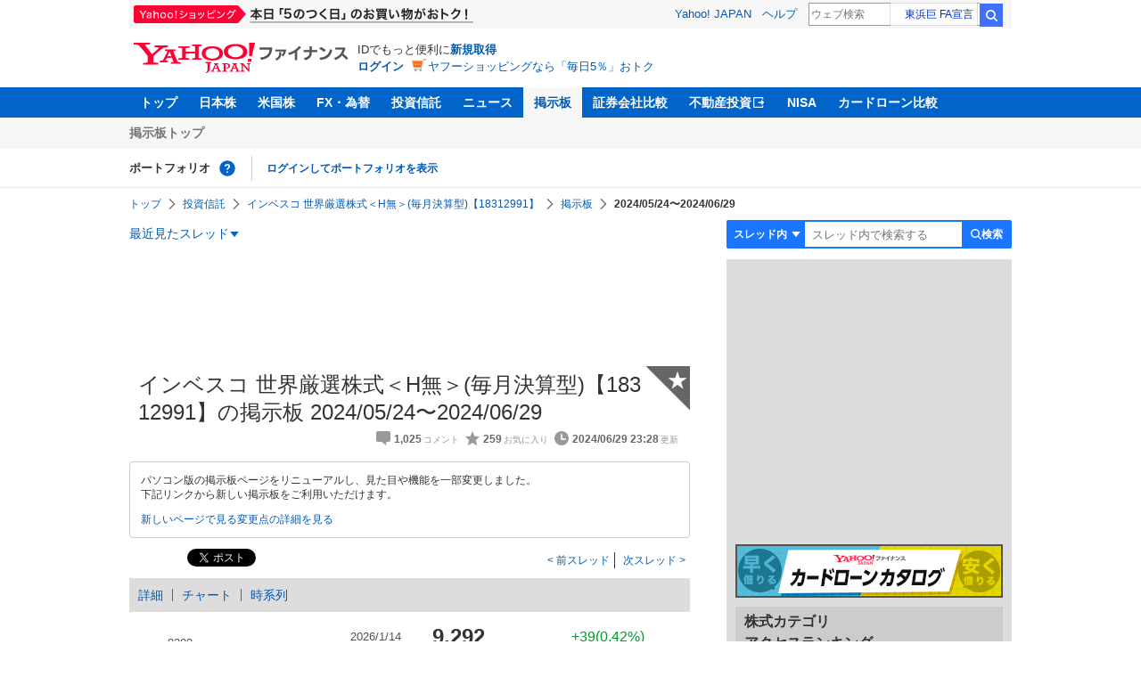

--- FILE ---
content_type: text/html; charset=utf-8
request_url: https://finance.yahoo.co.jp/cm/message/1160010546/50d8b1a420b5aebdedeb1e3820294c47/14
body_size: 18199
content:
<!DOCTYPE html>
<html lang="ja">

<head>
  <meta charset="UTF-8">
  <meta name="robots" content="NOODP" />
  <title>インベスコ 世界厳選株式＜H無＞(毎月決算型)【18312991】の掲示板  2024/05/24〜2024/06/29 - 株式掲示板 - Yahoo!ファイナンス</title>
  
    <meta name="description" content="Yahoo!ファイナンス掲示板は、シンプルで誰でも楽しめる匿名掲示板です。Yahoo!ファイナンスでは投資判断に役立つ情報を掲載しています。" />
  

  
    <meta name="keywords" content="掲示板,株式,投資信託（国際株式）" xml:lang="ja" lang="ja" />
  

  
    <meta name="viewport" content="width=device-width,initial-scale=1.0" />
  

  

  
    <link rel="preload" href="https://s.yimg.jp/images/mb/fe/v295/common/css/common.css" media="all" as="style"/>
  

  

  
    <link rel="preload" href="https://s.yimg.jp/images/mb/fe/v295/common/js/common.js" as="script">
  
    <link rel="preload" href="https://s.yimg.jp/images/mb/fe/v295/common/js/knockout-3.5.1.js" as="script">
  

  
  <link rel="preload" href="https://s.yimg.jp/images/mb/fe/v295/components/service-header/portfolio.js" as="script">
  <link rel="preload" href="https://s.yimg.jp/images/mb/fe/v295/components/menu/index.js" as="script">

  <link rel="preload" href="https://s.yimg.jp/l/jquery/3.6.3/jquery.min.js" as="script">

  
    <link rel="stylesheet" href="https://s.yimg.jp/images/mb/fe/v295/common/css/common.css" media="all" />
  

  

  <link rel="apple-touch-icon" href="https://s.yimg.jp/images/finance/app/finance152.png">
  <script async src="https://yads.c.yimg.jp/js/yads-async.js"></script>

  

  
    <link rel="canonical" href="https://finance.yahoo.co.jp/quote/18312991/forum" />
  

  
    <link rel="alternate" href="https://finance.yahoo.co.jp/quote/18312991/forum" />
  

  

  
    
      <meta property="og:title" content="インベスコ 世界厳選株式＜H無＞(毎月決算型)【18312991】の掲示板  2024/05/24〜2024/06/29 - 株式掲示板">
    
      <meta property="og:type" content="article">
    
      <meta property="og:url" content="https://finance.yahoo.co.jp/cm/message/1160010546/50d8b1a420b5aebdedeb1e3820294c47">
    
      <meta property="og:image" content="//s.yimg.jp/images/finance/common/image/ogp.png">
    
      <meta property="og:site_name" content="Yahoo!ファイナンス">
    
      <meta property="og:description" content="&#x30d5;&#x30a1;&#x30a4;&#x30ca;&#x30f3;&#x30b9;&#x306e;&#x63b2;&#x793a;&#x677f;&#x306e;&#x300c;&#x30a4;&#x30f3;&#x30d9;&#x30b9;&#x30b3; &#x4e16;&#x754c;&#x53b3;&#x9078;&#x682a;&#x5f0f;&#xff1c;H&#x7121;&#xff1e;(&#x6bce;&#x6708;&#x6c7a;&#x7b97;&#x578b;)&#x3010;18312991&#x3011;&#x300d;&#x306e;&#x30b9;&#x30ec;&#x30c3;&#x30c9;&#x3002;2024/05/24&#x306b;&#x4f5c;&#x6210;&#x3055;&#x308c;&#x305f;&#x30a4;&#x30f3;&#x30d9;&#x30b9;&#x30b3; &#x4e16;&#x754c;&#x53b3;&#x9078;&#x682a;&#x5f0f;&#xff1c;H&#x7121;&#xff1e;(&#x6bce;&#x6708;&#x6c7a;&#x7b97;&#x578b;)&#x306b;&#x3064;&#x3044;&#x3066;&#x8a71;&#x3057;&#x5408;&#x3046;&#x30b9;&#x30ec;&hellip;">
    
  

  <script async src="https://s.yimg.jp/images/ds/yas/ya-1.6.6.min.js"></script>
  <script async src="https://s.yimg.jp/images/webfe/yas/yarum-0.2.10.js"></script>
  
  <script>
    window.yacmds = window.yacmds || [];
    window.ya = window.ya || function() {
      yacmds.push(arguments)
    };
    ya('init', 'b0a4357966e34f9b81004a5c4fd26ce6', '9718acb5-cb4d-46e6-aa97-d27500ea00a4');
    ya('hit', 'pageview,webPerformance');
    ya('global', {dim1: '/cm/message/[category]/[thread]'});

    window.addEventListener('yarum.ready', function (event) {
      var yarum = event.detail.yarum;
      yarum.cwv();
      yarum.speedindex();
    });
  </script>
  

  <script>
    var TLDataContext = {
      ual: {
        pageview: {
          opttype: 'pc',
          content_id: '18312991',
          id_type: 'finance_brand',
          nopv: 'false',
          mtestid: '',
          ss_join_id: '',
          ss_join_id_type: '',
        }
      }
    };
  </script>
  <script async src="https://s.yimg.jp/images/ds/managed/1/managed-ual.min.js?tk=037d370d-48b5-413a-bd15-ea3379d94efd&service=finance"></script>
  
    <script type="application/ld+json">{"@context":"https://schema.org","@type":"WebSite","name":"Yahoo!ファイナンス - 株価・最新ニュース","description":"リアルタイム株価、最新ニュース、株式掲示板などを提供する、投資やマネーの総合情報サイトです。株価指数、外国為替相場、日本株、米国株など、投資判断に役立つ情報を掲載しています。","url":"https://finance.yahoo.co.jp/","publisher":{"@type":"Corporation","address":{"@type":"PostalAddress","addressLocality":"Tokyo","addressRegion":"JP","postalCode":"1028282","streetAddress":"東京都千代田区紀尾井町1番3号 東京ガーデンテラス紀尾井町 紀尾井タワー"},"logo":{"@type":"ImageObject","url":"https://s.yimg.jp/c/logo/f/2.0/finance_r_34_2x.png","width":"241","height":"34"}}}</script>
  
</head>

<body>
  <div id="wrapper">
    
    <div id="templa">
      <iframe id="TEMPLA_MH" style="width: 100%;height: 88px;border-width: 0;vertical-align: bottom;margin: 0 auto 10px;" src="https://s.yimg.jp/images/templa/mhdemg/v2/static_mhd.html"></iframe>
      <script>
        YAHOO = window.YAHOO || {};
        YAHOO.JP = YAHOO.JP || {};
        YAHOO.JP.templa = YAHOO.JP.templa || {};
        YAHOO.JP.templa.param = {
          device_id: 'pc',
          domain: 'finance',
          mh_logo_width: 241,
          mh_logo_height: 34,
          mh_logo_alt: 'Yahoo!ファイナンス',
          mh_login_done: "https://finance.yahoo.co.jp/cm/message/1160010546/50d8b1a420b5aebdedeb1e3820294c47/14",
          disable_emg2: "true",
          disable_emg3: "true",
        }
      </script>
      <script defer src="https://s.yimg.jp/images/templa/mhdemg/v2/templa.min.js"></script>
    </div>
    
    
    <header>
  <div class="ServiceHeader">
    <nav class="ServiceHeader__nav">
      <ul id="gnav" class="GlobalNav ServiceHeader_globalNav ult">
        <li class="GlobalNav__item">
          <a href="https://finance.yahoo.co.jp/" class="GlobalNav__link" data-cl-params="_cl_link:top;_cl_position:0">トップ</a>
        </li>
        <li class="GlobalNav__item">
          <a href="https://finance.yahoo.co.jp/stocks/" class="GlobalNav__link" data-cl-params="_cl_link:stock;_cl_position:0">日本株</a>
        </li>
        <li class="GlobalNav__item">
          <a href="https://finance.yahoo.co.jp/stocks/us" class="GlobalNav__link" data-cl-params="_cl_link:stockus;_cl_position:0">米国株</a>
        </li>
        <li class="GlobalNav__item">
          <a href="https://finance.yahoo.co.jp/fx" class="GlobalNav__link" data-cl-params="_cl_link:fx;_cl_position:0">FX・為替</a>
        </li>
        <li class="GlobalNav__item">
          <a href="https://finance.yahoo.co.jp/funds" class="GlobalNav__link" data-cl-params="_cl_link:fund;_cl_position:0">投資信託</a>
        </li>
        <li class="GlobalNav__item">
          <a href="https://finance.yahoo.co.jp/news" class="GlobalNav__link" data-cl-params="_cl_link:news;_cl_position:0">ニュース</a>
        </li>
        <li class="GlobalNav__item">
          <a href="/cm" class="GlobalNav__link GlobalNav__link--current" data-cl-params="_cl_link:bbs;_cl_position:0">掲示板</a>
        </li>
        <li class="GlobalNav__item">
          <a href="https://finance.yahoo.co.jp/brokers-hikaku?channel=y_internal&srv=finance_pc_navi" class="GlobalNav__link" data-cl-params="_cl_link:brokers;_cl_position:0">証券会社比較</a>
        </li>
        <li class="GlobalNav__item">
          <a class="_ExternalLink_15ev7_1 GlobalNav__link GlobalNav__link--external" href="https://www.rakumachi.jp/?uiaid=yfn" data-cl-params="_cl_link:rakumaci;_cl_position:0" target="_blank">
            不動産投資
          </a>
        </li>
        <li class="GlobalNav__item">
          <a href="https://finance.yahoo.co.jp/nisa/" class="GlobalNav__link" data-cl-params="_cl_link:nisa;_cl_position:0">NISA</a>
        </li>
        <li class="GlobalNav__item">
          <a href="https://finance.yahoo.co.jp/card-loan?channel=y_internal&srv=finance_pc_navi" class="GlobalNav__link" data-cl-params="_cl_link:cardloan;_cl_position:0"> カードローン比較 </a>
        </li>
      </ul>
    </nav>
    <div class="ServiceHeader__subNavWrapper">
      <ul id="gnav_sub" class="SubNav ServiceHeader__subNav ult">
        <li class="SubNav__item">
          <a href="/cm" class="SubNav__link" data-cl-params="_cl_link:bbstop;_cl_position:0">掲示板トップ</a>
        </li>
      </ul>
    </div>
    <section id="pf" class="PortfolioNav ServiceHeader__portfolio ult">
      <header class="PortfolioNav__header">
        <h2 class="Heading">ポートフォリオ</h2>
        <div class="PortfolioNav__help">
          <a
            href="https://finance.yahoo.co.jp/feature/promotion/portfolio/index.html"
            aria-label="ポートフォリオとは？"
            data-cl-params="_cl_link:pr;_cl_position:0"
            class="PortfolioNav__helpLink"
            tabindex="0"
          ></a>
          <div class="PortfolioNav__tooltip" role="tooltip">
            <div class="PortfolioNav__tooltipInner">ポートフォリオとは？</div>
          </div>
        </div>
        
      </header>
      <div class="PortfolioNav__main">
        <div id="PortfolioNav__expand" aria-expanded="true" class="PortfolioNav__expand">
          <button type="button" tabindex="0" aria-controls="PortfolioNav__expand" class="PortfolioNav__expandTrigger" onclick="toggleExpand(event)">もっと見る</button>
          <div class="PortfolioNav__expandMain">
            <p class="PortfolioNav__portfolioMessage">ポートフォリオはありません</p>
            <p class="PortfolioNav__portfolioItem PortfolioNav__portfolioItem--login">
              <a href="https://login.yahoo.co.jp/config/login?.src=mb&amp;.done=https%3A%2F%2Ffinance.yahoo.co.jp%2Fcm%2Fmessage%2F1160010546%2F50d8b1a420b5aebdedeb1e3820294c47%2F14" data-cl-params="_cl_link:login;_cl_position:0;" class="PortfolioNav__portfolioLink">ログインしてポートフォリオを表示</a>
            </p>
            <div aria-hidden="false">
              <ul class="PortfolioNav__portfolio"></ul>
            </div>
          </div>
        </div>
      </div>
    </section>
  </div>
</header>


    <div class="NavigationBlock">
      
        <nav id="bclst" class="Breadcrumb ult">
  <ul class="Breadcrumb__items">
    
    <li class="Breadcrumb__item">
      
        <a href="https://finance.yahoo.co.jp" class="Breadcrumb__link">
          トップ
        </a>
      
    </li>
    
    <li class="Breadcrumb__item">
      
        <a href="https://finance.yahoo.co.jp/funds" class="Breadcrumb__link">
          投資信託
        </a>
      
    </li>
    
    <li class="Breadcrumb__item">
      
        <a href="https://finance.yahoo.co.jp/quote/18312991" class="Breadcrumb__link">
          インベスコ 世界厳選株式＜H無＞(毎月決算型)【18312991】
        </a>
      
    </li>
    
    <li class="Breadcrumb__item">
      
        <a href="/cm/message/1160010546/50d8b1a420b5aebdedeb1e3820294c47" class="Breadcrumb__link">
          掲示板
        </a>
      
    </li>
    
    <li class="Breadcrumb__item">
      
        <span class="Breadcrumb__current">
          2024/05/24〜2024/06/29
        </span>
      
    </li>
    
  </ul>
</nav>

      

      

      <div class="Menu ult" id="sh">
  <nav class="Menu__nav">
    <div class="Menu__navList">
      
      <div class="Menu__navItem Menu__navItem--history">
        <button type="button" class="Menu__navButton" data-slk="h_hist" data-target="history" aria-label="最近見たスレッド一覧を開く">最近見たスレッド</button>
      </div>
      <div class="Menu__expandBlock Menu__expandBlock--history">
        
          <p class="Menu__historyItem--nothing">最近見たスレッドはありません。</p>
        
      </div>
      <div class="Menu__navItem Menu__navItem--search">
        <button type="button" class="Menu__navButton" data-slk="h_srcbtn" data-target="search" aria-label="検索フォームを開く">
          <span class="Menu__navText Menu__navText--search">検索</span>
        </button>
      </div>
      <div class="Menu__expandBlock Menu__expandBlock--search">
        
        <form
          class="SearchForm"
          action="/cm/message/1160010546/50d8b1a420b5aebdedeb1e3820294c47"
          method="get"
        >
          
            <div class="SearchForm__selectWrapper">
              <select class="SearchForm__select">
                <option value="/cm/message/1160010546/50d8b1a420b5aebdedeb1e3820294c47">スレッド内</option>
                <option value="/cm/search">掲示板全体</option>
              </select>
            </div>
          
          <input
            type="search"
            placeholder=スレッド内で検索する
            aria-label="掲示板検索"
            maxlength="64"
            value=""
            class="SearchForm__textField"
            name="query"
          />
          <button type="submit" class="SearchForm__button" data-cl-params="_cl_link:srcbtn">
            検索
          </button>
        </form>
      </div>
    </div>
  </nav>
</div>


      
    </div>

    <div id="contents" class="cf">
      <div id="contents-body">
        <span class="yj-guid"><a name="contents-start" id="contents-start"></a><img src="//s.yimg.jp/images/clear.gif" alt="ここから本文です" width="1" height="1"></span>

        <div id="main">
          <div id="main-inner">
            
            
            <div><div id="ad_20326_75027" style="min-height: 120px"></div></div>
            
            


<article>
  
  <div itemscope itemtype="http://schema.org/Article" id="thread" class="threadWrapper" data-thread="50d8b1a420b5aebdedeb1e3820294c47" data-category="1160010546" data-crumb="eyJhbGciOiJIUzI1NiIsInR5cCI6IkpXVCJ9.eyJpYXQiOjE3Njg0MzU3MjYsImV4cCI6MTc2ODQzOTMyNn0.GLeJLTxaYQSgHd8nWmeCli_wHdxPJe4DLF9zeG9xOaI">
    



<header>
  <div id="trdttl" class="ult">
    <div id="threadHd" class="cf">
      
      <div class="threadTitle cf">
        
        
        <div class="threadAbout">
          
          <h1>
            インベスコ 世界厳選株式＜H無＞(毎月決算型)【18312991】の掲示板  2024/05/24〜2024/06/29
          </h1>
          
          <ul class="threadInfo">
            <li class="threadLength">1,025</li>
            <li class="threadFaved">259</li>
            <li class="threadUpdated">2024/06/29 23:28</li>
            
          </ul>

          
          <div class="threadAddFav">
            <a href="https://login.yahoo.co.jp/config/login?.src=mb&amp;.done=https%3A%2F%2Ffinance.yahoo.co.jp%2Fcm%2Fmessage%2F1160010546%2F50d8b1a420b5aebdedeb1e3820294c47%2F14" data-cl-params="_cl_link:fav;_cl_position:0">
              <span>★</span>
            </a>
          </div>
          

          
        </div>
      </div>
      
      <div class="BbsAnnouncementContainer__wrapper">
  <div class="BbsAnnouncementContainer__infoBlock">
    <p>
      パソコン版の掲示板ページをリニューアルし、見た目や機能を一部変更しました。
      <br />
      下記リンクから新しい掲示板をご利用いただけます。
    </p>
    <div class="BbsAnnouncementContainer__linkBlock ult" id="f_notice">
      <a
        class="BbsAnnouncementContainer__link"
        href="https://finance.yahoo.co.jp/quote/18312991/forum"
        data-cl-params="_cl_link:newbbs;_cl_position:0"
      >
        新しいページで見る
      </a>
      <a
        class="BbsAnnouncementContainer__link"
        href="https://finance.yahoo.co.jp/feature/information/archives/250908.html"
        data-cl-params="_cl_link:detail;_cl_position:0"
      >
        変更点の詳細を見る
      </a>
    </div>
  </div>
</div>

      
      
      <div class="share">
        <ul class="cf">
          <li><a href="http://b.hatena.ne.jp/entry/https://finance.yahoo.co.jp/cm/message/1160010546/50d8b1a420b5aebdedeb1e3820294c47/14" class="hatena-bookmark-button" data-hatena-bookmark-title="インベスコ 世界厳選株式＜H無＞(毎月決算型)【18312991】の掲示板  2024/05/24〜2024/06/29 - 株式掲示板 - Yahoo!ファイナンス掲示板" data-hatena-bookmark-layout="standard" title="このエントリーをはてなブックマークに追加"><img src="//b.st-hatena.com/images/entry-button/button-only.gif" alt="このエントリーをはてなブックマークに追加" width="20" height="20" style="border: none;" /></a><script type="text/javascript" src="//b.st-hatena.com/js/bookmark_button.js" charset="utf-8" async></script></li>
          <li><a href="https://twitter.com/share" class="twitter-share-button" data-url="https://finance.yahoo.co.jp/cm/message/1160010546/50d8b1a420b5aebdedeb1e3820294c47/14" data-text="インベスコ 世界厳選株式＜H無＞(毎月決算型)【18312991】の掲示板  2024/05/24〜2024/06/29 - 株式掲示板 - Yahoo!ファイナンス掲示板" data-lang="ja" data-count="none">ツイート</a><script src="//platform.twitter.com/widgets.js" type="text/javascript" async></script></li>
        </ul>
      </div>
      
      <ul class="threadContinuity">
        
        <li class="threadBefore">
          <a href="/cm/message/1160010546/50d8b1a420b5aebdedeb1e3820294c47/13"data-cl-params="_cl_link:prtrh;_cl_position:0">
            前スレッド
          </a>
        </li>
        
        
        <li class="threadNext">
          <a href="/cm/message/1160010546/50d8b1a420b5aebdedeb1e3820294c47/15" data-cl-params="_cl_link:netrh;_cl_position:0">
            次スレッド
          </a>
        </li>
        
      </ul>
      
      
    </div>
  </div>
</header>




<div class="finance">
  <div id="stkmu" class="ult">
    <div class="financeMenu">
      <ul class="cf">
        
        <li><a href="https://finance.yahoo.co.jp/quote/18312991">詳細</a></li>
        
        
        <li><a href="https://finance.yahoo.co.jp/quote/18312991/chart">チャート</a></li>
        
        
        <li><a href="https://finance.yahoo.co.jp/quote/18312991/history">時系列</a></li>
        
        
        
        
        
      </ul>
    </div>
  </div>
  <div class="stockChart cf">
    <div class="stockChartImg">
      
      <a href="https://finance.yahoo.co.jp/quote/18312991/chart">
        <img alt="インベスコ 世界厳選株式＜H無＞(毎月決算型) - 株価チャート" src="https://finance.yahoo.co.jp/chart-image-proxy/ex/v1/common/chart/image?code=18312991&amp;chartSize=290x140" width="290" height="140">
      </a>
      
    </div>
    <div class="stockChartDetail">
      <div class="stockPrice cf">
        <p>9,292</p>
        <span class="priceUp">+39(0.42%)</span>
      </div>
      <ul>
        <li>
          <dl class="cf">
            <dt>前日終値</dt>
            <dd><span>---</span>（--/--）</dd>
          </dl>
        </li>
        <li>
          <dl class="cf">
            <dt>始値</dt>
            <dd><span>---</span>（--:--）</dd>
          </dl>
        </li>
        <li>
          <dl class="cf">
            <dt>高値</dt>
            <dd><span>---</span>（--:--）</dd>
          </dl>
        </li>
        <li>
          <dl class="cf">
            <dt>安値</dt>
            <dd><span>---</span>（--:--）</dd>
          </dl>
        </li>
      </ul>
    </div>
  </div>
</div>


<div id="cmtpst" class="ult">
  <div class="commentButton wide-only">
    
    
    <a class="buttonSubmit" href="https://login.yahoo.co.jp/config/login?.src=mb&amp;.done=https%3A%2F%2Ffinance.yahoo.co.jp%2Fcm%2Fmessage%2F1160010546%2F50d8b1a420b5aebdedeb1e3820294c47%2F14" data-cl-params="_cl_link:cmt;_cl_position:0">このスレッドにコメントする</a>
    
    
    <a class="buttonDetail" href="https://finance.yahoo.co.jp/quote/18312991" data-cl-params="_cl_link:dtl;_cl_position:0">詳細情報を見る</a>
    
  </div>
</div>



<section class="evaluationDetail">
  <header>
    <h2 class="evaluationDetail__heading">掲示板「みんなの評価」</h2>
  </header>
  <div class="
    evaluationGraph
    evaluationGraph--positive
    evaluationDetail__graph
  ">
    
    <div class="evaluationGraph__invisible">強く買いたい 58.82%,買いたい 11.76%,様子見 29.41%</div>
    
    <div class="evaluationGraph__ratios">
      
      <span class="evaluationGraph__ratio" aria-hidden="true">
        <span class="evaluationGraph__percentage evaluationGraph__percentage--buy">
          <span class="evaluationGraph__value">71</span>%
        </span>
        <span class="evaluationGraph__label evaluationGraph__label--buy">
          買いたい
        </span>
      </span>
      
      
      
      <span class="evaluationGraph__ratio" aria-hidden="true">
        <span class="evaluationGraph__label evaluationGraph__label--sell">
          売りたい
        </span>
        <span class="evaluationGraph__percentage evaluationGraph__percentage--sell">
          <span class="evaluationGraph__value">0</span>%</span>
        </span>
      </span>
    </div>
    
    <div class="evaluationGraph__graph">
      
        <span class="evaluationGraph__item evaluationGraph__item--strongest" style="width: 58.82%"></span>
      
        <span class="evaluationGraph__item evaluationGraph__item--strong" style="width: 11.76%"></span>
      
        <span class="evaluationGraph__item evaluationGraph__item--both" style="width: 29.41%"></span>
      
    </div>
  </div>
  <ul class="evaluationDetail__list">
    
    <li class="evaluationDetail__item evaluationDetail__item--strongest">強く買いたい</li>
    
    <li class="evaluationDetail__item evaluationDetail__item--strong">買いたい</li>
    
    <li class="evaluationDetail__item evaluationDetail__item--both">様子見</li>
    
    <li class="evaluationDetail__item evaluationDetail__item--weak">売りたい</li>
    
    <li class="evaluationDetail__item evaluationDetail__item--weakest">強く売りたい</li>
    
  </ul>
  <p class="evaluationDetail__note">直近1週間でユーザーが掲示板投稿時に選択した感情の割合を表示しています。</p>
</section>









    

<div id="notpst" class="ult">
  <dl class="textBox textBoxCaution">
    <dt>このスレッドは終了し、閲覧専用となっています。</dt>
    <dd>
      コメントの投稿、最新コメントの閲覧は<a href="/cm/message/1160010546/50d8b1a420b5aebdedeb1e3820294c47">こちらの最新スレッド</a>をご利用ください。
    </dd>
  </dl>
</div>





<div id="ad_59492_38443" style="min-height: 120px"></div>

<div class="investmentInfo">
  <p>
    掲示板のコメントはすべて投稿者の個人的な判断を表すものであり、<br />
    当社が投資の勧誘を目的としているものではありません。
  </p>
</div>









<div id="cmtlst" class="ult">
  <ul id="page1" data-page="1" class="commentList">
    
    
    <li  id="c1025" data-comment="1025">
      <section>
        
        <div class="comment" data-comment="14185">
          <div class="comHd cf">
            <span class="comNum">
              
              <span class="latest">1025（最新）</span>
              
            </span>
            <p class="comWriter">
              
              <a href="/cm/personal/history/comment?user=158e2dc78040631b69e1251670eaf555d0297af4907ec2e860df446481688982" data-user="158e2dc78040631b69e1251670eaf555d0297af4907ec2e860df446481688982" data-cl-params="_cl_link:usrnm;_cl_position:1"><img class="profImg" src="https://s.yimg.jp/images/mb/textream/common/img/profile/default_profile_02.png" />nsa*****</a>
              
              
              
              <span>
                <a href="/cm/message/1160010546/50d8b1a420b5aebdedeb1e3820294c47/14/1025" data-cl-params="_cl_link:dt;_cl_position:1">
                  2024年6月29日 23:28
                </a>
              </span>
            </p>
          </div>

          

          <p class="comText">原因は頭の悪さか</p>
          
          <div class="comAct cf">
            <ul class="comReaction cf">
              <li class="reply">
                
              </li>
            </ul>
            <div class="comLike cf">
              <p>投資の参考になりましたか？</p>
              <ul>
                <li class="positive">
                  <a href="javascript:void(0)" data-cl-params="_cl_link:good;_cl_position:1">はい<span>29</span></a>
                </li>
                <li class="negative">
                  <a href="javascript:void(0)" data-cl-params="_cl_link:bad;_cl_position:1">いいえ<span>8</span></a>
                </li>
              </ul>
            </div>
          </div>

          
          <div class="comMenu" data-comment="14185" data-user="158e2dc78040631b69e1251670eaf555d0297af4907ec2e860df446481688982">
            <a class="comMenuBtn close" data-sec="cmtlst" data-cl-nofollow="on">開く</a>
            <ul class="comMenuList">
              
              
              <li>
                <a class="comMenuFav" href="https://login.yahoo.co.jp/config/login?.src=mb&amp;.done=https%3A%2F%2Ffinance.yahoo.co.jp%2Fcm%2Fmessage%2F1160010546%2F50d8b1a420b5aebdedeb1e3820294c47%2F14" rel="nofollow" data-cl-params="_cl_link:fav;_cl_position:1">お気に入りユーザーに登録する</a>
              </li>
              <li>
                <a class="comMenuBlock" href="https://login.yahoo.co.jp/config/login?.src=mb&amp;.done=https%3A%2F%2Ffinance.yahoo.co.jp%2Fcm%2Fmessage%2F1160010546%2F50d8b1a420b5aebdedeb1e3820294c47%2F14" rel="nofollow" data-cl-params="_cl_link:blk;_cl_position:1">無視ユーザーに登録する</a>
              </li>
              
              <li>
                <a class="comMenuReport" href="javascript:void(0)" data-cl-params="_cl_link:vio;_cl_position:1">違反報告する</a>
              </li>
              
              <li>
                <a class="comMenuReportFinance" href="https://www.fsa.go.jp/sesc/watch/index.html" target="_blank" data-cl-params="_cl_link:viostk;_cl_position:1">証券取引等監視委員会に情報提供する</a>
              </li>
              
              
            </ul>
          </div>
          
        </div>
        
        
      </section>
    </li>
    
    
    <li  id="c1024" data-comment="1024">
      <section>
        
        <div class="comment" data-comment="14184">
          <div class="comHd cf">
            <span class="comNum">
              
              1024
              
            </span>
            <p class="comWriter">
              
              <a href="/cm/personal/history/comment?user=75ef690f69928ac2a53b5178521c230b269349ccdcd32ee2d8345657368c17e4" data-user="75ef690f69928ac2a53b5178521c230b269349ccdcd32ee2d8345657368c17e4" data-cl-params="_cl_link:usrnm;_cl_position:2"><img class="profImg" src="https://s.yimg.jp/images/mb/textream/common/img/profile/default_profile_31.png" />75e*****</a>
              
              
              
              <span>
                <a href="/cm/message/1160010546/50d8b1a420b5aebdedeb1e3820294c47/14/1024" data-cl-params="_cl_link:dt;_cl_position:2">
                  2024年6月29日 22:12
                </a>
              </span>
            </p>
          </div>

          

          <p class="comText">一体何が起こったのか、無視ユーザー登録解放して見てみたら・・・、<br />
<br />
さすがにチャートについては突っ込むより他なくてコメントするけど、グラフの縦軸のレンジが違うでしょ、きっと。比べるなら縮尺も合わせてね・・・。理系の学生が実験レポート書いて怒られるパターンの典型例ですよ・・・。<br />
<br />
さて登録を再開するか。<br />
<br />
皆様、良い休日を。</p>
          
          <div class="comAct cf">
            <ul class="comReaction cf">
              <li class="reply">
                
              </li>
            </ul>
            <div class="comLike cf">
              <p>投資の参考になりましたか？</p>
              <ul>
                <li class="positive">
                  <a href="javascript:void(0)" data-cl-params="_cl_link:good;_cl_position:2">はい<span>46</span></a>
                </li>
                <li class="negative">
                  <a href="javascript:void(0)" data-cl-params="_cl_link:bad;_cl_position:2">いいえ<span>13</span></a>
                </li>
              </ul>
            </div>
          </div>

          
          <div class="comMenu" data-comment="14184" data-user="75ef690f69928ac2a53b5178521c230b269349ccdcd32ee2d8345657368c17e4">
            <a class="comMenuBtn close" data-sec="cmtlst" data-cl-nofollow="on">開く</a>
            <ul class="comMenuList">
              
              
              <li>
                <a class="comMenuFav" href="https://login.yahoo.co.jp/config/login?.src=mb&amp;.done=https%3A%2F%2Ffinance.yahoo.co.jp%2Fcm%2Fmessage%2F1160010546%2F50d8b1a420b5aebdedeb1e3820294c47%2F14" rel="nofollow" data-cl-params="_cl_link:fav;_cl_position:2">お気に入りユーザーに登録する</a>
              </li>
              <li>
                <a class="comMenuBlock" href="https://login.yahoo.co.jp/config/login?.src=mb&amp;.done=https%3A%2F%2Ffinance.yahoo.co.jp%2Fcm%2Fmessage%2F1160010546%2F50d8b1a420b5aebdedeb1e3820294c47%2F14" rel="nofollow" data-cl-params="_cl_link:blk;_cl_position:2">無視ユーザーに登録する</a>
              </li>
              
              <li>
                <a class="comMenuReport" href="javascript:void(0)" data-cl-params="_cl_link:vio;_cl_position:2">違反報告する</a>
              </li>
              
              <li>
                <a class="comMenuReportFinance" href="https://www.fsa.go.jp/sesc/watch/index.html" target="_blank" data-cl-params="_cl_link:viostk;_cl_position:2">証券取引等監視委員会に情報提供する</a>
              </li>
              
              
            </ul>
          </div>
          
        </div>
        
          <div class="ydn">
            
            <div id="ad_76464_667846" style="min-height: 120px"></div>
            
          </div>
          
        
      </section>
    </li>
    
    
    <li  id="c1022" data-comment="1022">
      <section>
        
        <div class="comment" data-comment="14182">
          <div class="comHd cf">
            <span class="comNum">
              
              1022
              
            </span>
            <p class="comWriter">
              
              <a href="/cm/personal/history/comment?user=09e87a6aa1fb7f5ba1dd7972199df845260ea6146c457f859ce9fc9ce4c04cd3" data-user="09e87a6aa1fb7f5ba1dd7972199df845260ea6146c457f859ce9fc9ce4c04cd3" data-cl-params="_cl_link:usrnm;_cl_position:3"><img class="profImg" src="https://textream-uimg.west.edge.storage-yahoo.jp/v2/e5/81/8c2335d166463c22a94303b4c346d7130b5d744ae13b5400adf9c547a06b4b4c.jpg?1691047791" />gaku</a>
              
              
              
              <span>
                <a href="/cm/message/1160010546/50d8b1a420b5aebdedeb1e3820294c47/14/1022" data-cl-params="_cl_link:dt;_cl_position:3">
                  2024年6月29日 21:37
                </a>
              </span>
            </p>
          </div>

          

          <p class="comText">みんな大好きベスコちゃん</p>
          
          <div class="comAct cf">
            <ul class="comReaction cf">
              <li class="reply">
                
              </li>
            </ul>
            <div class="comLike cf">
              <p>投資の参考になりましたか？</p>
              <ul>
                <li class="positive">
                  <a href="javascript:void(0)" data-cl-params="_cl_link:good;_cl_position:3">はい<span>14</span></a>
                </li>
                <li class="negative">
                  <a href="javascript:void(0)" data-cl-params="_cl_link:bad;_cl_position:3">いいえ<span>64</span></a>
                </li>
              </ul>
            </div>
          </div>

          
          <div class="comMenu" data-comment="14182" data-user="09e87a6aa1fb7f5ba1dd7972199df845260ea6146c457f859ce9fc9ce4c04cd3">
            <a class="comMenuBtn close" data-sec="cmtlst" data-cl-nofollow="on">開く</a>
            <ul class="comMenuList">
              
              
              <li>
                <a class="comMenuFav" href="https://login.yahoo.co.jp/config/login?.src=mb&amp;.done=https%3A%2F%2Ffinance.yahoo.co.jp%2Fcm%2Fmessage%2F1160010546%2F50d8b1a420b5aebdedeb1e3820294c47%2F14" rel="nofollow" data-cl-params="_cl_link:fav;_cl_position:3">お気に入りユーザーに登録する</a>
              </li>
              <li>
                <a class="comMenuBlock" href="https://login.yahoo.co.jp/config/login?.src=mb&amp;.done=https%3A%2F%2Ffinance.yahoo.co.jp%2Fcm%2Fmessage%2F1160010546%2F50d8b1a420b5aebdedeb1e3820294c47%2F14" rel="nofollow" data-cl-params="_cl_link:blk;_cl_position:3">無視ユーザーに登録する</a>
              </li>
              
              <li>
                <a class="comMenuReport" href="javascript:void(0)" data-cl-params="_cl_link:vio;_cl_position:3">違反報告する</a>
              </li>
              
              <li>
                <a class="comMenuReportFinance" href="https://www.fsa.go.jp/sesc/watch/index.html" target="_blank" data-cl-params="_cl_link:viostk;_cl_position:3">証券取引等監視委員会に情報提供する</a>
              </li>
              
              
            </ul>
          </div>
          
        </div>
        
        
      </section>
    </li>
    
    
    <li  id="c1018" data-comment="1018">
      <section>
        
        <div class="comment" data-comment="14178">
          <div class="comHd cf">
            <span class="comNum">
              
              1018
              
            </span>
            <p class="comWriter">
              
              <a href="/cm/personal/history/comment?user=6db3b5d66735756d59a5a0c2a2b3199683aff49a792491d43a1a16da44f8b17d" data-user="6db3b5d66735756d59a5a0c2a2b3199683aff49a792491d43a1a16da44f8b17d" data-cl-params="_cl_link:usrnm;_cl_position:4"><img class="profImg" src="https://s.yimg.jp/images/mb/textream/common/img/profile/default_profile_02.png" />無免ライダー</a>
              
              
              
              <span>
                <a href="/cm/message/1160010546/50d8b1a420b5aebdedeb1e3820294c47/14/1018" data-cl-params="_cl_link:dt;_cl_position:4">
                  2024年6月29日 20:29
                </a>
              </span>
            </p>
          </div>

          

          <p class="comText">　最近また可笑しな人が湧いて来ましたね。虫籠の仲間が増えますね。<br />
まーどーでもいいこと言いながら退散するのでしょうが、儲けてなんぼの世界。　少しは役に立って退散して下さいね。<br />
　ハイ、関わりしません。　ジャ〜ね。</p>
          
          <div class="comAct cf">
            <ul class="comReaction cf">
              <li class="reply">
                
              </li>
            </ul>
            <div class="comLike cf">
              <p>投資の参考になりましたか？</p>
              <ul>
                <li class="positive">
                  <a href="javascript:void(0)" data-cl-params="_cl_link:good;_cl_position:4">はい<span>25</span></a>
                </li>
                <li class="negative">
                  <a href="javascript:void(0)" data-cl-params="_cl_link:bad;_cl_position:4">いいえ<span>16</span></a>
                </li>
              </ul>
            </div>
          </div>

          
          <div class="comMenu" data-comment="14178" data-user="6db3b5d66735756d59a5a0c2a2b3199683aff49a792491d43a1a16da44f8b17d">
            <a class="comMenuBtn close" data-sec="cmtlst" data-cl-nofollow="on">開く</a>
            <ul class="comMenuList">
              
              
              <li>
                <a class="comMenuFav" href="https://login.yahoo.co.jp/config/login?.src=mb&amp;.done=https%3A%2F%2Ffinance.yahoo.co.jp%2Fcm%2Fmessage%2F1160010546%2F50d8b1a420b5aebdedeb1e3820294c47%2F14" rel="nofollow" data-cl-params="_cl_link:fav;_cl_position:4">お気に入りユーザーに登録する</a>
              </li>
              <li>
                <a class="comMenuBlock" href="https://login.yahoo.co.jp/config/login?.src=mb&amp;.done=https%3A%2F%2Ffinance.yahoo.co.jp%2Fcm%2Fmessage%2F1160010546%2F50d8b1a420b5aebdedeb1e3820294c47%2F14" rel="nofollow" data-cl-params="_cl_link:blk;_cl_position:4">無視ユーザーに登録する</a>
              </li>
              
              <li>
                <a class="comMenuReport" href="javascript:void(0)" data-cl-params="_cl_link:vio;_cl_position:4">違反報告する</a>
              </li>
              
              <li>
                <a class="comMenuReportFinance" href="https://www.fsa.go.jp/sesc/watch/index.html" target="_blank" data-cl-params="_cl_link:viostk;_cl_position:4">証券取引等監視委員会に情報提供する</a>
              </li>
              
              
            </ul>
          </div>
          
        </div>
        
        
      </section>
    </li>
    
    
    <li  id="c1016" data-comment="1016">
      <section>
        
        <div class="comment" data-comment="14176">
          <div class="comHd cf">
            <span class="comNum">
              
              1016
              
            </span>
            <p class="comWriter">
              
              <a href="/cm/personal/history/comment?user=a01cbf82e10635025cf4c42bb538d85f6a91b9bb635badb22b6e89dd31c6800e" data-user="a01cbf82e10635025cf4c42bb538d85f6a91b9bb635badb22b6e89dd31c6800e" data-cl-params="_cl_link:usrnm;_cl_position:5"><img class="profImg" src="https://textream-uimg.west.edge.storage-yahoo.jp/v2/01/54/a01cbf82e10635025cf4c42bb538d85f6a91b9bb635badb22b6e89dd31c6800e.jpg?1761899038" />量子力　学</a>
              
              
              
              <span>
                <a href="/cm/message/1160010546/50d8b1a420b5aebdedeb1e3820294c47/14/1016" data-cl-params="_cl_link:dt;_cl_position:5">
                  2024年6月29日 19:23
                </a>
              </span>
            </p>
          </div>

          
          <p class="comReplyTo">
            <a href="/cm/message/1160010546/50d8b1a420b5aebdedeb1e3820294c47/14/984" data-parent_comment="14144" data-cl-params="_cl_link:anc;_cl_position:5" data-pos="5" data-sec="cmtlst" data-cl-nofollow="on">
              &gt;&gt;984
            </a>
          </p>
          <div class="viewReplyTo" style="display: none"></div>
          

          <p class="comText">あ、はい笑</p>
          
          <div class="comAct cf">
            <ul class="comReaction cf">
              <li class="reply">
                
              </li>
            </ul>
            <div class="comLike cf">
              <p>投資の参考になりましたか？</p>
              <ul>
                <li class="positive">
                  <a href="javascript:void(0)" data-cl-params="_cl_link:good;_cl_position:5">はい<span>2</span></a>
                </li>
                <li class="negative">
                  <a href="javascript:void(0)" data-cl-params="_cl_link:bad;_cl_position:5">いいえ<span>12</span></a>
                </li>
              </ul>
            </div>
          </div>

          
          <div class="comMenu" data-comment="14176" data-user="a01cbf82e10635025cf4c42bb538d85f6a91b9bb635badb22b6e89dd31c6800e">
            <a class="comMenuBtn close" data-sec="cmtlst" data-cl-nofollow="on">開く</a>
            <ul class="comMenuList">
              
              
              <li>
                <a class="comMenuFav" href="https://login.yahoo.co.jp/config/login?.src=mb&amp;.done=https%3A%2F%2Ffinance.yahoo.co.jp%2Fcm%2Fmessage%2F1160010546%2F50d8b1a420b5aebdedeb1e3820294c47%2F14" rel="nofollow" data-cl-params="_cl_link:fav;_cl_position:5">お気に入りユーザーに登録する</a>
              </li>
              <li>
                <a class="comMenuBlock" href="https://login.yahoo.co.jp/config/login?.src=mb&amp;.done=https%3A%2F%2Ffinance.yahoo.co.jp%2Fcm%2Fmessage%2F1160010546%2F50d8b1a420b5aebdedeb1e3820294c47%2F14" rel="nofollow" data-cl-params="_cl_link:blk;_cl_position:5">無視ユーザーに登録する</a>
              </li>
              
              <li>
                <a class="comMenuReport" href="javascript:void(0)" data-cl-params="_cl_link:vio;_cl_position:5">違反報告する</a>
              </li>
              
              <li>
                <a class="comMenuReportFinance" href="https://www.fsa.go.jp/sesc/watch/index.html" target="_blank" data-cl-params="_cl_link:viostk;_cl_position:5">証券取引等監視委員会に情報提供する</a>
              </li>
              
              
            </ul>
          </div>
          
        </div>
        
        
      </section>
    </li>
    
    
    <li  id="c1015" data-comment="1015">
      <section>
        
        <div class="comment" data-comment="14175">
          <div class="comHd cf">
            <span class="comNum">
              
              1015
              
            </span>
            <p class="comWriter">
              
              <a href="/cm/personal/history/comment?user=ecb54034d362bb4c4e5e7f3fd8f7a6956050c673d8da0e392b64b50081d2b2ec" data-user="ecb54034d362bb4c4e5e7f3fd8f7a6956050c673d8da0e392b64b50081d2b2ec" data-cl-params="_cl_link:usrnm;_cl_position:6"><img class="profImg" src="https://s.yimg.jp/images/mb/textream/common/img/profile/default_profile_12.png" />ぽんたろー</a>
              
              
              
              <span>
                <a href="/cm/message/1160010546/50d8b1a420b5aebdedeb1e3820294c47/14/1015" data-cl-params="_cl_link:dt;_cl_position:6">
                  2024年6月29日 18:59
                </a>
              </span>
            </p>
          </div>

          
          <p class="comReplyTo">
            <a href="/cm/message/1160010546/50d8b1a420b5aebdedeb1e3820294c47/14/1014" data-parent_comment="14174" data-cl-params="_cl_link:anc;_cl_position:6" data-pos="6" data-sec="cmtlst" data-cl-nofollow="on">
              &gt;&gt;1014
            </a>
          </p>
          <div class="viewReplyTo" style="display: none"></div>
          

          <p class="comText">同じですね 安定感がいい</p>
          
          <div class="comAct cf">
            <ul class="comReaction cf">
              <li class="reply">
                
              </li>
            </ul>
            <div class="comLike cf">
              <p>投資の参考になりましたか？</p>
              <ul>
                <li class="positive">
                  <a href="javascript:void(0)" data-cl-params="_cl_link:good;_cl_position:6">はい<span>18</span></a>
                </li>
                <li class="negative">
                  <a href="javascript:void(0)" data-cl-params="_cl_link:bad;_cl_position:6">いいえ<span>5</span></a>
                </li>
              </ul>
            </div>
          </div>

          
          <div class="comMenu" data-comment="14175" data-user="ecb54034d362bb4c4e5e7f3fd8f7a6956050c673d8da0e392b64b50081d2b2ec">
            <a class="comMenuBtn close" data-sec="cmtlst" data-cl-nofollow="on">開く</a>
            <ul class="comMenuList">
              
              
              <li>
                <a class="comMenuFav" href="https://login.yahoo.co.jp/config/login?.src=mb&amp;.done=https%3A%2F%2Ffinance.yahoo.co.jp%2Fcm%2Fmessage%2F1160010546%2F50d8b1a420b5aebdedeb1e3820294c47%2F14" rel="nofollow" data-cl-params="_cl_link:fav;_cl_position:6">お気に入りユーザーに登録する</a>
              </li>
              <li>
                <a class="comMenuBlock" href="https://login.yahoo.co.jp/config/login?.src=mb&amp;.done=https%3A%2F%2Ffinance.yahoo.co.jp%2Fcm%2Fmessage%2F1160010546%2F50d8b1a420b5aebdedeb1e3820294c47%2F14" rel="nofollow" data-cl-params="_cl_link:blk;_cl_position:6">無視ユーザーに登録する</a>
              </li>
              
              <li>
                <a class="comMenuReport" href="javascript:void(0)" data-cl-params="_cl_link:vio;_cl_position:6">違反報告する</a>
              </li>
              
              <li>
                <a class="comMenuReportFinance" href="https://www.fsa.go.jp/sesc/watch/index.html" target="_blank" data-cl-params="_cl_link:viostk;_cl_position:6">証券取引等監視委員会に情報提供する</a>
              </li>
              
              
            </ul>
          </div>
          
        </div>
        
        
      </section>
    </li>
    
    
    <li  id="c1014" data-comment="1014">
      <section>
        
        <div class="comment" data-comment="14174">
          <div class="comHd cf">
            <span class="comNum">
              
              1014
              
            </span>
            <p class="comWriter">
              
              <a href="/cm/personal/history/comment?user=43d46d4fe7e1c3364a686007d09126fa60e9e822773906e1efc03ccc3f953bc5" data-user="43d46d4fe7e1c3364a686007d09126fa60e9e822773906e1efc03ccc3f953bc5" data-cl-params="_cl_link:usrnm;_cl_position:7"><img class="profImg" src="https://s.yimg.jp/images/mb/textream/common/img/profile/default_profile_18.png" />謎ﾒﾝ</a>
              
              
              
              <span>
                <a href="/cm/message/1160010546/50d8b1a420b5aebdedeb1e3820294c47/14/1014" data-cl-params="_cl_link:dt;_cl_position:7">
                  2024年6月29日 18:36
                </a>
              </span>
            </p>
          </div>

          

          <p class="comText">世界のベスト選択した単純な理由として、<br />
　・口数増やしやすい価額<br />
　・150円の分配金が継続されいる実績<br />
　・適度な米株と欧州株の比率<br />
　・毎月分配金（自分好み）<br />
<br />
個人的な懸念点としては、<br />
　・暫く下落している幾つかの銘柄により、価額急上昇しずらい。<br />
　　（長期でも右肩下がりのAIA・アゼリス等）<br />
　・価額が高くなると、他の人気投信に対し分配金150円は少し弱め。<br />
<br />
<br />
ただ、購入してから今日までしっかり資産増やしてくれてますので、<br />
今後大幅に下落し続けない限り、メインはここですね。<br />
<br />
他に気になる投信があれば、別に買うだけですし。<br />
というか、2,000くらいですが買ってます。</p>
          
          <div class="comAct cf">
            <ul class="comReaction cf">
              <li class="reply">
                
                <span>返信数</span>
                <a class="count" href="/cm/message/1160010546/50d8b1a420b5aebdedeb1e3820294c47/14/1014" data-cl-params="_cl_link:repbge;_cl_position:7">
                  1
                </a>
                
              </li>
            </ul>
            <div class="comLike cf">
              <p>投資の参考になりましたか？</p>
              <ul>
                <li class="positive">
                  <a href="javascript:void(0)" data-cl-params="_cl_link:good;_cl_position:7">はい<span>72</span></a>
                </li>
                <li class="negative">
                  <a href="javascript:void(0)" data-cl-params="_cl_link:bad;_cl_position:7">いいえ<span>8</span></a>
                </li>
              </ul>
            </div>
          </div>

          
          <div class="comMenu" data-comment="14174" data-user="43d46d4fe7e1c3364a686007d09126fa60e9e822773906e1efc03ccc3f953bc5">
            <a class="comMenuBtn close" data-sec="cmtlst" data-cl-nofollow="on">開く</a>
            <ul class="comMenuList">
              
              
              <li>
                <a class="comMenuFav" href="https://login.yahoo.co.jp/config/login?.src=mb&amp;.done=https%3A%2F%2Ffinance.yahoo.co.jp%2Fcm%2Fmessage%2F1160010546%2F50d8b1a420b5aebdedeb1e3820294c47%2F14" rel="nofollow" data-cl-params="_cl_link:fav;_cl_position:7">お気に入りユーザーに登録する</a>
              </li>
              <li>
                <a class="comMenuBlock" href="https://login.yahoo.co.jp/config/login?.src=mb&amp;.done=https%3A%2F%2Ffinance.yahoo.co.jp%2Fcm%2Fmessage%2F1160010546%2F50d8b1a420b5aebdedeb1e3820294c47%2F14" rel="nofollow" data-cl-params="_cl_link:blk;_cl_position:7">無視ユーザーに登録する</a>
              </li>
              
              <li>
                <a class="comMenuReport" href="javascript:void(0)" data-cl-params="_cl_link:vio;_cl_position:7">違反報告する</a>
              </li>
              
              <li>
                <a class="comMenuReportFinance" href="https://www.fsa.go.jp/sesc/watch/index.html" target="_blank" data-cl-params="_cl_link:viostk;_cl_position:7">証券取引等監視委員会に情報提供する</a>
              </li>
              
              
            </ul>
          </div>
          
        </div>
        
        
      </section>
    </li>
    
    
    <li  id="c1011" data-comment="1011">
      <section>
        
        <div class="comment" data-comment="14171">
          <div class="comHd cf">
            <span class="comNum">
              
              1011
              
            </span>
            <p class="comWriter">
              
              <a href="/cm/personal/history/comment?user=364475c4df95c334216a7ec3b272a2c655e85d1e793f3ba0419175324135ace8" data-user="364475c4df95c334216a7ec3b272a2c655e85d1e793f3ba0419175324135ace8" data-cl-params="_cl_link:usrnm;_cl_position:8"><img class="profImg" src="https://s.yimg.jp/images/mb/textream/common/img/profile/default_profile_06.png" />364*****</a>
              
              
              
              <span>
                <a href="/cm/message/1160010546/50d8b1a420b5aebdedeb1e3820294c47/14/1011" data-cl-params="_cl_link:dt;_cl_position:8">
                  2024年6月29日 18:06
                </a>
              </span>
            </p>
          </div>

          
          <p class="comReplyTo">
            <a href="/cm/message/1160010546/50d8b1a420b5aebdedeb1e3820294c47/14/1001" data-parent_comment="14161" data-cl-params="_cl_link:anc;_cl_position:8" data-pos="8" data-sec="cmtlst" data-cl-nofollow="on">
              &gt;&gt;1001
            </a>
          </p>
          <div class="viewReplyTo" style="display: none"></div>
          

          <p class="comText"> あなたは以前、お利口な人はベスコを選択しない、ベスコを持ってる人は、投資に疎い年配の人と言ってましたよね。そんな方が何故？ベスコを保有されてるのでしょうか？ベスコを持たれてるのなら、ベスコ頑張れ！でいいと思います。お利口な方なんでしょうから、ベスコやめたらいいんじゃないんですか！</p>
          
          <div class="comAct cf">
            <ul class="comReaction cf">
              <li class="reply">
                
              </li>
            </ul>
            <div class="comLike cf">
              <p>投資の参考になりましたか？</p>
              <ul>
                <li class="positive">
                  <a href="javascript:void(0)" data-cl-params="_cl_link:good;_cl_position:8">はい<span>61</span></a>
                </li>
                <li class="negative">
                  <a href="javascript:void(0)" data-cl-params="_cl_link:bad;_cl_position:8">いいえ<span>8</span></a>
                </li>
              </ul>
            </div>
          </div>

          
          <div class="comMenu" data-comment="14171" data-user="364475c4df95c334216a7ec3b272a2c655e85d1e793f3ba0419175324135ace8">
            <a class="comMenuBtn close" data-sec="cmtlst" data-cl-nofollow="on">開く</a>
            <ul class="comMenuList">
              
              
              <li>
                <a class="comMenuFav" href="https://login.yahoo.co.jp/config/login?.src=mb&amp;.done=https%3A%2F%2Ffinance.yahoo.co.jp%2Fcm%2Fmessage%2F1160010546%2F50d8b1a420b5aebdedeb1e3820294c47%2F14" rel="nofollow" data-cl-params="_cl_link:fav;_cl_position:8">お気に入りユーザーに登録する</a>
              </li>
              <li>
                <a class="comMenuBlock" href="https://login.yahoo.co.jp/config/login?.src=mb&amp;.done=https%3A%2F%2Ffinance.yahoo.co.jp%2Fcm%2Fmessage%2F1160010546%2F50d8b1a420b5aebdedeb1e3820294c47%2F14" rel="nofollow" data-cl-params="_cl_link:blk;_cl_position:8">無視ユーザーに登録する</a>
              </li>
              
              <li>
                <a class="comMenuReport" href="javascript:void(0)" data-cl-params="_cl_link:vio;_cl_position:8">違反報告する</a>
              </li>
              
              <li>
                <a class="comMenuReportFinance" href="https://www.fsa.go.jp/sesc/watch/index.html" target="_blank" data-cl-params="_cl_link:viostk;_cl_position:8">証券取引等監視委員会に情報提供する</a>
              </li>
              
              
            </ul>
          </div>
          
        </div>
        
        
      </section>
    </li>
    
    
    <li  id="c1009" data-comment="1009">
      <section>
        
        <div class="comment" data-comment="14169">
          <div class="comHd cf">
            <span class="comNum">
              
              1009
              
            </span>
            <p class="comWriter">
              
              <a href="/cm/personal/history/comment?user=b05d787ee6bd2fdf903548a9c82a0fe8c7d5327b381aa50c50823fe6fde4eada" data-user="b05d787ee6bd2fdf903548a9c82a0fe8c7d5327b381aa50c50823fe6fde4eada" data-cl-params="_cl_link:usrnm;_cl_position:9"><img class="profImg" src="https://s.yimg.jp/images/mb/textream/common/img/profile/default_profile_30.png" />b05*****</a>
              
              
              
              <span>
                <a href="/cm/message/1160010546/50d8b1a420b5aebdedeb1e3820294c47/14/1009" data-cl-params="_cl_link:dt;_cl_position:9">
                  2024年6月29日 17:54
                </a>
              </span>
            </p>
          </div>

          

          <p class="comText">分配金でオルカンと美味しいもの食べている俺は最強だ😆</p>
          
          <div class="comAct cf">
            <ul class="comReaction cf">
              <li class="reply">
                
              </li>
            </ul>
            <div class="comLike cf">
              <p>投資の参考になりましたか？</p>
              <ul>
                <li class="positive">
                  <a href="javascript:void(0)" data-cl-params="_cl_link:good;_cl_position:9">はい<span>32</span></a>
                </li>
                <li class="negative">
                  <a href="javascript:void(0)" data-cl-params="_cl_link:bad;_cl_position:9">いいえ<span>7</span></a>
                </li>
              </ul>
            </div>
          </div>

          
          <div class="comMenu" data-comment="14169" data-user="b05d787ee6bd2fdf903548a9c82a0fe8c7d5327b381aa50c50823fe6fde4eada">
            <a class="comMenuBtn close" data-sec="cmtlst" data-cl-nofollow="on">開く</a>
            <ul class="comMenuList">
              
              
              <li>
                <a class="comMenuFav" href="https://login.yahoo.co.jp/config/login?.src=mb&amp;.done=https%3A%2F%2Ffinance.yahoo.co.jp%2Fcm%2Fmessage%2F1160010546%2F50d8b1a420b5aebdedeb1e3820294c47%2F14" rel="nofollow" data-cl-params="_cl_link:fav;_cl_position:9">お気に入りユーザーに登録する</a>
              </li>
              <li>
                <a class="comMenuBlock" href="https://login.yahoo.co.jp/config/login?.src=mb&amp;.done=https%3A%2F%2Ffinance.yahoo.co.jp%2Fcm%2Fmessage%2F1160010546%2F50d8b1a420b5aebdedeb1e3820294c47%2F14" rel="nofollow" data-cl-params="_cl_link:blk;_cl_position:9">無視ユーザーに登録する</a>
              </li>
              
              <li>
                <a class="comMenuReport" href="javascript:void(0)" data-cl-params="_cl_link:vio;_cl_position:9">違反報告する</a>
              </li>
              
              <li>
                <a class="comMenuReportFinance" href="https://www.fsa.go.jp/sesc/watch/index.html" target="_blank" data-cl-params="_cl_link:viostk;_cl_position:9">証券取引等監視委員会に情報提供する</a>
              </li>
              
              
            </ul>
          </div>
          
        </div>
        
        
      </section>
    </li>
    
    
    <li  id="c1007" data-comment="1007">
      <section>
        
        <div class="comment" data-comment="14167">
          <div class="comHd cf">
            <span class="comNum">
              
              1007
              
            </span>
            <p class="comWriter">
              
              <a href="/cm/personal/history/comment?user=0bb771752e73a1568b475bef4c1f494626f23cf93005ad8ce3e3be14c85508f0" data-user="0bb771752e73a1568b475bef4c1f494626f23cf93005ad8ce3e3be14c85508f0" data-cl-params="_cl_link:usrnm;_cl_position:10"><img class="profImg" src="https://textream-uimg.west.edge.storage-yahoo.jp/v2/82/ec/0bb771752e73a1568b475bef4c1f494626f23cf93005ad8ce3e3be14c85508f0.png?1741684143" />リラク</a>
              
              
              
              <span>
                <a href="/cm/message/1160010546/50d8b1a420b5aebdedeb1e3820294c47/14/1007" data-cl-params="_cl_link:dt;_cl_position:10">
                  2024年6月29日 17:29
                </a>
              </span>
            </p>
          </div>

          
          <p class="comReplyTo">
            <a href="/cm/message/1160010546/50d8b1a420b5aebdedeb1e3820294c47/14/1004" data-parent_comment="14164" data-cl-params="_cl_link:anc;_cl_position:10" data-pos="10" data-sec="cmtlst" data-cl-nofollow="on">
              &gt;&gt;1004
            </a>
          </p>
          <div class="viewReplyTo" style="display: none"></div>
          

          <p class="comText">では分配金込の画像を添付します。<br />
どちらが優秀か一目瞭然ですね。</p>
          
          <p class="comImg">
            <a href="/cm/message/1160010546/50d8b1a420b5aebdedeb1e3820294c47/14/1007" data-cl-params="_cl_link:img"><img src="https://textream-cimg.west.edge.storage-yahoo.jp/t/31/fa/141/8f7e1f20b1da06457a7bda591bde611d1719649794.jpg" alt="インベスコ 世界厳選株式＜H無＞(毎月決算型)【18312991】 では分配金込の画像を添付します。 どちらが優秀か一目瞭然ですね。" /></a>
          </p>
          
          <div class="comAct cf">
            <ul class="comReaction cf">
              <li class="reply">
                
              </li>
            </ul>
            <div class="comLike cf">
              <p>投資の参考になりましたか？</p>
              <ul>
                <li class="positive">
                  <a href="javascript:void(0)" data-cl-params="_cl_link:good;_cl_position:10">はい<span>4</span></a>
                </li>
                <li class="negative">
                  <a href="javascript:void(0)" data-cl-params="_cl_link:bad;_cl_position:10">いいえ<span>67</span></a>
                </li>
              </ul>
            </div>
          </div>

          
          <div class="comMenu" data-comment="14167" data-user="0bb771752e73a1568b475bef4c1f494626f23cf93005ad8ce3e3be14c85508f0">
            <a class="comMenuBtn close" data-sec="cmtlst" data-cl-nofollow="on">開く</a>
            <ul class="comMenuList">
              
              
              <li>
                <a class="comMenuFav" href="https://login.yahoo.co.jp/config/login?.src=mb&amp;.done=https%3A%2F%2Ffinance.yahoo.co.jp%2Fcm%2Fmessage%2F1160010546%2F50d8b1a420b5aebdedeb1e3820294c47%2F14" rel="nofollow" data-cl-params="_cl_link:fav;_cl_position:10">お気に入りユーザーに登録する</a>
              </li>
              <li>
                <a class="comMenuBlock" href="https://login.yahoo.co.jp/config/login?.src=mb&amp;.done=https%3A%2F%2Ffinance.yahoo.co.jp%2Fcm%2Fmessage%2F1160010546%2F50d8b1a420b5aebdedeb1e3820294c47%2F14" rel="nofollow" data-cl-params="_cl_link:blk;_cl_position:10">無視ユーザーに登録する</a>
              </li>
              
              <li>
                <a class="comMenuReport" href="javascript:void(0)" data-cl-params="_cl_link:vio;_cl_position:10">違反報告する</a>
              </li>
              
              <li>
                <a class="comMenuReportFinance" href="https://www.fsa.go.jp/sesc/watch/index.html" target="_blank" data-cl-params="_cl_link:viostk;_cl_position:10">証券取引等監視委員会に情報提供する</a>
              </li>
              
              
            </ul>
          </div>
          
        </div>
        
        
      </section>
    </li>
    
    
    <li  id="c1005" data-comment="1005">
      <section>
        
        <div class="comment" data-comment="14165">
          <div class="comHd cf">
            <span class="comNum">
              
              1005
              
            </span>
            <p class="comWriter">
              
              <a href="/cm/personal/history/comment?user=905c3bef447b85f57c7b7471a4579de87bd864f5aaf298bb36085ebaebe36861" data-user="905c3bef447b85f57c7b7471a4579de87bd864f5aaf298bb36085ebaebe36861" data-cl-params="_cl_link:usrnm;_cl_position:11"><img class="profImg" src="https://s.yimg.jp/images/mb/textream/common/img/profile/default_profile_18.png" />火の鳥</a>
              
              
              
              <span>
                <a href="/cm/message/1160010546/50d8b1a420b5aebdedeb1e3820294c47/14/1005" data-cl-params="_cl_link:dt;_cl_position:11">
                  2024年6月29日 17:15
                </a>
              </span>
            </p>
          </div>

          
          <p class="comReplyTo">
            <a href="/cm/message/1160010546/50d8b1a420b5aebdedeb1e3820294c47/14/1001" data-parent_comment="14161" data-cl-params="_cl_link:anc;_cl_position:11" data-pos="11" data-sec="cmtlst" data-cl-nofollow="on">
              &gt;&gt;1001
            </a>
          </p>
          <div class="viewReplyTo" style="display: none"></div>
          

          <p class="comText">そうですね。<br />
24日以降オルカンは上昇してるけど、ここは下がってる。<br />
24日の下落は分配落ちだからここだけ踏まえれば、あとは分配金関係ないから、流れとして真逆になってるのがわかる。24日以前のギザギザも大きいから、明らかにこちらのリスクが大きいのも分かる。</p>
          
          <div class="comAct cf">
            <ul class="comReaction cf">
              <li class="reply">
                
              </li>
            </ul>
            <div class="comLike cf">
              <p>投資の参考になりましたか？</p>
              <ul>
                <li class="positive">
                  <a href="javascript:void(0)" data-cl-params="_cl_link:good;_cl_position:11">はい<span>5</span></a>
                </li>
                <li class="negative">
                  <a href="javascript:void(0)" data-cl-params="_cl_link:bad;_cl_position:11">いいえ<span>30</span></a>
                </li>
              </ul>
            </div>
          </div>

          
          <div class="comMenu" data-comment="14165" data-user="905c3bef447b85f57c7b7471a4579de87bd864f5aaf298bb36085ebaebe36861">
            <a class="comMenuBtn close" data-sec="cmtlst" data-cl-nofollow="on">開く</a>
            <ul class="comMenuList">
              
              
              <li>
                <a class="comMenuFav" href="https://login.yahoo.co.jp/config/login?.src=mb&amp;.done=https%3A%2F%2Ffinance.yahoo.co.jp%2Fcm%2Fmessage%2F1160010546%2F50d8b1a420b5aebdedeb1e3820294c47%2F14" rel="nofollow" data-cl-params="_cl_link:fav;_cl_position:11">お気に入りユーザーに登録する</a>
              </li>
              <li>
                <a class="comMenuBlock" href="https://login.yahoo.co.jp/config/login?.src=mb&amp;.done=https%3A%2F%2Ffinance.yahoo.co.jp%2Fcm%2Fmessage%2F1160010546%2F50d8b1a420b5aebdedeb1e3820294c47%2F14" rel="nofollow" data-cl-params="_cl_link:blk;_cl_position:11">無視ユーザーに登録する</a>
              </li>
              
              <li>
                <a class="comMenuReport" href="javascript:void(0)" data-cl-params="_cl_link:vio;_cl_position:11">違反報告する</a>
              </li>
              
              <li>
                <a class="comMenuReportFinance" href="https://www.fsa.go.jp/sesc/watch/index.html" target="_blank" data-cl-params="_cl_link:viostk;_cl_position:11">証券取引等監視委員会に情報提供する</a>
              </li>
              
              
            </ul>
          </div>
          
        </div>
        
        
      </section>
    </li>
    
    
    <li  id="c1004" data-comment="1004">
      <section>
        
        <div class="comment" data-comment="14164">
          <div class="comHd cf">
            <span class="comNum">
              
              1004
              
            </span>
            <p class="comWriter">
              
              <a href="/cm/personal/history/comment?user=54281233e4dbcb1dfeb27ad81496be78fd65ecc962ac037dd7c053d387c59f17" data-user="54281233e4dbcb1dfeb27ad81496be78fd65ecc962ac037dd7c053d387c59f17" data-cl-params="_cl_link:usrnm;_cl_position:12"><img class="profImg" src="https://textream-uimg.west.edge.storage-yahoo.jp/v2/46/fb/54281233e4dbcb1dfeb27ad81496be78fd65ecc962ac037dd7c053d387c59f17.jpg?1697256412" />soy</a>
              
              
              
              <span>
                <a href="/cm/message/1160010546/50d8b1a420b5aebdedeb1e3820294c47/14/1004" data-cl-params="_cl_link:dt;_cl_position:12">
                  2024年6月29日 16:48
                </a>
              </span>
            </p>
          </div>

          
          <p class="comReplyTo">
            <a href="/cm/message/1160010546/50d8b1a420b5aebdedeb1e3820294c47/14/1003" data-parent_comment="14163" data-cl-params="_cl_link:anc;_cl_position:12" data-pos="12" data-sec="cmtlst" data-cl-nofollow="on">
              &gt;&gt;1003
            </a>
          </p>
          <div class="viewReplyTo" style="display: none"></div>
          

          <p class="comText">インベスコは分配落ちがあるので、それも積み上げないと比較になりませんよね...<br />
単純に基準価額で比較しても、ねぇ🤣</p>
          
          <div class="comAct cf">
            <ul class="comReaction cf">
              <li class="reply">
                
                <span>返信数</span>
                <a class="count" href="/cm/message/1160010546/50d8b1a420b5aebdedeb1e3820294c47/14/1004" data-cl-params="_cl_link:repbge;_cl_position:12">
                  1
                </a>
                
              </li>
            </ul>
            <div class="comLike cf">
              <p>投資の参考になりましたか？</p>
              <ul>
                <li class="positive">
                  <a href="javascript:void(0)" data-cl-params="_cl_link:good;_cl_position:12">はい<span>49</span></a>
                </li>
                <li class="negative">
                  <a href="javascript:void(0)" data-cl-params="_cl_link:bad;_cl_position:12">いいえ<span>5</span></a>
                </li>
              </ul>
            </div>
          </div>

          
          <div class="comMenu" data-comment="14164" data-user="54281233e4dbcb1dfeb27ad81496be78fd65ecc962ac037dd7c053d387c59f17">
            <a class="comMenuBtn close" data-sec="cmtlst" data-cl-nofollow="on">開く</a>
            <ul class="comMenuList">
              
              
              <li>
                <a class="comMenuFav" href="https://login.yahoo.co.jp/config/login?.src=mb&amp;.done=https%3A%2F%2Ffinance.yahoo.co.jp%2Fcm%2Fmessage%2F1160010546%2F50d8b1a420b5aebdedeb1e3820294c47%2F14" rel="nofollow" data-cl-params="_cl_link:fav;_cl_position:12">お気に入りユーザーに登録する</a>
              </li>
              <li>
                <a class="comMenuBlock" href="https://login.yahoo.co.jp/config/login?.src=mb&amp;.done=https%3A%2F%2Ffinance.yahoo.co.jp%2Fcm%2Fmessage%2F1160010546%2F50d8b1a420b5aebdedeb1e3820294c47%2F14" rel="nofollow" data-cl-params="_cl_link:blk;_cl_position:12">無視ユーザーに登録する</a>
              </li>
              
              <li>
                <a class="comMenuReport" href="javascript:void(0)" data-cl-params="_cl_link:vio;_cl_position:12">違反報告する</a>
              </li>
              
              <li>
                <a class="comMenuReportFinance" href="https://www.fsa.go.jp/sesc/watch/index.html" target="_blank" data-cl-params="_cl_link:viostk;_cl_position:12">証券取引等監視委員会に情報提供する</a>
              </li>
              
              
            </ul>
          </div>
          
        </div>
        
        
      </section>
    </li>
    
    
    <li  id="c1001" data-comment="1001">
      <section>
        
        <div class="comment" data-comment="14161">
          <div class="comHd cf">
            <span class="comNum">
              
              1001
              
            </span>
            <p class="comWriter">
              
              <a href="/cm/personal/history/comment?user=0bb771752e73a1568b475bef4c1f494626f23cf93005ad8ce3e3be14c85508f0" data-user="0bb771752e73a1568b475bef4c1f494626f23cf93005ad8ce3e3be14c85508f0" data-cl-params="_cl_link:usrnm;_cl_position:13"><img class="profImg" src="https://textream-uimg.west.edge.storage-yahoo.jp/v2/82/ec/0bb771752e73a1568b475bef4c1f494626f23cf93005ad8ce3e3be14c85508f0.png?1741684143" />リラク</a>
              
              
              
              <span>
                <a href="/cm/message/1160010546/50d8b1a420b5aebdedeb1e3820294c47/14/1001" data-cl-params="_cl_link:dt;_cl_position:13">
                  2024年6月29日 16:26
                </a>
              </span>
            </p>
          </div>

          

          <p class="comText">&gt;&gt;989<br />
押しつけなら文尾は疑問形にはなりません。<br />
<br />
読解力があまりに乏しいようなので<br />
また例え話をします。<br />
「荒川区は治安が悪いから行くのはやめにしません？」と<br />
「荒川区は治安が悪いから行ってはいけない」は同列ではありません。<br />
前者は相手の意思を促してますが後者は発言者の主張の押し付けです。<br />
<br />
意固地にならずに非を認めるところは認めこの話は終わりにしましょう。<br />
<br />
次、<br />
円安の波に乗れてないとの私の発言は<br />
オルカンに比べて世界のベストがあまり伸びない。<br />
画像添付しておきます。勘違いしないでくださいね。<br />
私も世界のベスト保有者なので騰がってほしいんです。</p>
          
          <p class="comImg">
            <a href="/cm/message/1160010546/50d8b1a420b5aebdedeb1e3820294c47/14/1001" data-cl-params="_cl_link:img"><img src="https://textream-cimg.west.edge.storage-yahoo.jp/t/31/fa/141/4f1dbed0103e0bf7cd6a09cf8d73931e1719645990.jpg" alt="インベスコ 世界厳選株式＜H無＞(毎月決算型)【18312991】 &gt;&gt;989 押しつけなら文尾は疑問形にはなりません。  読解力があまりに乏しいようなので また例え話をします。 「荒川区は治安が悪いから行くのはやめにしません？」と 「荒川区は治安が悪いから行ってはいけない」は同列ではありません。 前者は相手の意思を促してますが後者は発言者の主張の押し付けです。  意固地にならずに非を認めるところは認めこの話は終わりにしましょう。  次、 円安の波に乗れてないとの私の発言は オルカンに比べて世界のベストがあまり伸びない。 画像添付しておきます。勘違いしないでくださいね。 私も世界のベスト保有者なので騰がってほしいんです。" /></a>
          </p>
          
          <div class="comAct cf">
            <ul class="comReaction cf">
              <li class="reply">
                
                <span>返信数</span>
                <a class="count" href="/cm/message/1160010546/50d8b1a420b5aebdedeb1e3820294c47/14/1001" data-cl-params="_cl_link:repbge;_cl_position:13">
                  3
                </a>
                
              </li>
            </ul>
            <div class="comLike cf">
              <p>投資の参考になりましたか？</p>
              <ul>
                <li class="positive">
                  <a href="javascript:void(0)" data-cl-params="_cl_link:good;_cl_position:13">はい<span>4</span></a>
                </li>
                <li class="negative">
                  <a href="javascript:void(0)" data-cl-params="_cl_link:bad;_cl_position:13">いいえ<span>71</span></a>
                </li>
              </ul>
            </div>
          </div>

          
          <div class="comMenu" data-comment="14161" data-user="0bb771752e73a1568b475bef4c1f494626f23cf93005ad8ce3e3be14c85508f0">
            <a class="comMenuBtn close" data-sec="cmtlst" data-cl-nofollow="on">開く</a>
            <ul class="comMenuList">
              
              
              <li>
                <a class="comMenuFav" href="https://login.yahoo.co.jp/config/login?.src=mb&amp;.done=https%3A%2F%2Ffinance.yahoo.co.jp%2Fcm%2Fmessage%2F1160010546%2F50d8b1a420b5aebdedeb1e3820294c47%2F14" rel="nofollow" data-cl-params="_cl_link:fav;_cl_position:13">お気に入りユーザーに登録する</a>
              </li>
              <li>
                <a class="comMenuBlock" href="https://login.yahoo.co.jp/config/login?.src=mb&amp;.done=https%3A%2F%2Ffinance.yahoo.co.jp%2Fcm%2Fmessage%2F1160010546%2F50d8b1a420b5aebdedeb1e3820294c47%2F14" rel="nofollow" data-cl-params="_cl_link:blk;_cl_position:13">無視ユーザーに登録する</a>
              </li>
              
              <li>
                <a class="comMenuReport" href="javascript:void(0)" data-cl-params="_cl_link:vio;_cl_position:13">違反報告する</a>
              </li>
              
              <li>
                <a class="comMenuReportFinance" href="https://www.fsa.go.jp/sesc/watch/index.html" target="_blank" data-cl-params="_cl_link:viostk;_cl_position:13">証券取引等監視委員会に情報提供する</a>
              </li>
              
              
            </ul>
          </div>
          
        </div>
        
        
      </section>
    </li>
    
    
    <li  id="c995" data-comment="995">
      <section>
        
        <div class="comment" data-comment="14155">
          <div class="comHd cf">
            <span class="comNum">
              
              995
              
            </span>
            <p class="comWriter">
              
              <a href="/cm/personal/history/comment?user=3a2079dfa9c1b6d688d60b89526004f2f263ddc8bd9a09648470631427991eee" data-user="3a2079dfa9c1b6d688d60b89526004f2f263ddc8bd9a09648470631427991eee" data-cl-params="_cl_link:usrnm;_cl_position:14"><img class="profImg" src="https://s.yimg.jp/images/mb/textream/common/img/profile/default_profile_18.png" />REAL_INVESTOR</a>
              
              
              
              <span>
                <a href="/cm/message/1160010546/50d8b1a420b5aebdedeb1e3820294c47/14/995" data-cl-params="_cl_link:dt;_cl_position:14">
                  2024年6月29日 11:39
                </a>
              </span>
            </p>
          </div>

          

          <p class="comText">ABDが好調なので7月の権利落ちでABDも買い、ここと比較してみます</p>
          
          <div class="comAct cf">
            <ul class="comReaction cf">
              <li class="reply">
                
              </li>
            </ul>
            <div class="comLike cf">
              <p>投資の参考になりましたか？</p>
              <ul>
                <li class="positive">
                  <a href="javascript:void(0)" data-cl-params="_cl_link:good;_cl_position:14">はい<span>47</span></a>
                </li>
                <li class="negative">
                  <a href="javascript:void(0)" data-cl-params="_cl_link:bad;_cl_position:14">いいえ<span>4</span></a>
                </li>
              </ul>
            </div>
          </div>

          
          <div class="comMenu" data-comment="14155" data-user="3a2079dfa9c1b6d688d60b89526004f2f263ddc8bd9a09648470631427991eee">
            <a class="comMenuBtn close" data-sec="cmtlst" data-cl-nofollow="on">開く</a>
            <ul class="comMenuList">
              
              
              <li>
                <a class="comMenuFav" href="https://login.yahoo.co.jp/config/login?.src=mb&amp;.done=https%3A%2F%2Ffinance.yahoo.co.jp%2Fcm%2Fmessage%2F1160010546%2F50d8b1a420b5aebdedeb1e3820294c47%2F14" rel="nofollow" data-cl-params="_cl_link:fav;_cl_position:14">お気に入りユーザーに登録する</a>
              </li>
              <li>
                <a class="comMenuBlock" href="https://login.yahoo.co.jp/config/login?.src=mb&amp;.done=https%3A%2F%2Ffinance.yahoo.co.jp%2Fcm%2Fmessage%2F1160010546%2F50d8b1a420b5aebdedeb1e3820294c47%2F14" rel="nofollow" data-cl-params="_cl_link:blk;_cl_position:14">無視ユーザーに登録する</a>
              </li>
              
              <li>
                <a class="comMenuReport" href="javascript:void(0)" data-cl-params="_cl_link:vio;_cl_position:14">違反報告する</a>
              </li>
              
              <li>
                <a class="comMenuReportFinance" href="https://www.fsa.go.jp/sesc/watch/index.html" target="_blank" data-cl-params="_cl_link:viostk;_cl_position:14">証券取引等監視委員会に情報提供する</a>
              </li>
              
              
            </ul>
          </div>
          
        </div>
        
        
      </section>
    </li>
    
    
    <li  id="c994" data-comment="994">
      <section>
        
        <div class="comment" data-comment="14154">
          <div class="comHd cf">
            <span class="comNum">
              
              994
              
            </span>
            <p class="comWriter">
              
              <a href="/cm/personal/history/comment?user=8abd4c3ff5bbaa65410e418f2b08102ae73c96997d54ee57761cef9c8318513a" data-user="8abd4c3ff5bbaa65410e418f2b08102ae73c96997d54ee57761cef9c8318513a" data-cl-params="_cl_link:usrnm;_cl_position:15"><img class="profImg" src="https://s.yimg.jp/images/mb/textream/common/img/profile/default_profile_27.png" />gak*****</a>
              
              
              
              <span>
                <a href="/cm/message/1160010546/50d8b1a420b5aebdedeb1e3820294c47/14/994" data-cl-params="_cl_link:dt;_cl_position:15">
                  2024年6月29日 10:45
                </a>
              </span>
            </p>
          </div>

          

          <p class="comText">6/28「世界のベスト」組入銘柄騰落率（6/27比）<br />
・TOP10（38.5%）: △0.62％（11位以下 ▼0.38％）<br />
・総銘柄（44-1）　：△0.01％（米国株 △0.42％　米国株以外 ▼0.40％）<br />
　ユナイテッドヘルス（米）△4.69% 大幅高。香港AIAグループ、7日続落。<br />
<br />
☆7/1の基準価額は、為替が現在水準の場合、おおよそ　9,931（-7）円か？　<br />
　（株価騰落分 +1円、為替変動分 -8円）<br />
　月曜日、為替仲値発表後に修正します。<br />
　6/28は、9円差でした・・・<br />
<br />
※5/31付月報、12/25付マザーファンド運用報告書に基づき計算しています。<br />
※総銘柄数43（前月44から-1となりましたが、-1は不明）　<br />
　11位以下の投資比率が推定値であるため、誤差が大きい場合があります。</p>
          
          <div class="comAct cf">
            <ul class="comReaction cf">
              <li class="reply">
                
              </li>
            </ul>
            <div class="comLike cf">
              <p>投資の参考になりましたか？</p>
              <ul>
                <li class="positive">
                  <a href="javascript:void(0)" data-cl-params="_cl_link:good;_cl_position:15">はい<span>138</span></a>
                </li>
                <li class="negative">
                  <a href="javascript:void(0)" data-cl-params="_cl_link:bad;_cl_position:15">いいえ<span>5</span></a>
                </li>
              </ul>
            </div>
          </div>

          
          <div class="comMenu" data-comment="14154" data-user="8abd4c3ff5bbaa65410e418f2b08102ae73c96997d54ee57761cef9c8318513a">
            <a class="comMenuBtn close" data-sec="cmtlst" data-cl-nofollow="on">開く</a>
            <ul class="comMenuList">
              
              
              <li>
                <a class="comMenuFav" href="https://login.yahoo.co.jp/config/login?.src=mb&amp;.done=https%3A%2F%2Ffinance.yahoo.co.jp%2Fcm%2Fmessage%2F1160010546%2F50d8b1a420b5aebdedeb1e3820294c47%2F14" rel="nofollow" data-cl-params="_cl_link:fav;_cl_position:15">お気に入りユーザーに登録する</a>
              </li>
              <li>
                <a class="comMenuBlock" href="https://login.yahoo.co.jp/config/login?.src=mb&amp;.done=https%3A%2F%2Ffinance.yahoo.co.jp%2Fcm%2Fmessage%2F1160010546%2F50d8b1a420b5aebdedeb1e3820294c47%2F14" rel="nofollow" data-cl-params="_cl_link:blk;_cl_position:15">無視ユーザーに登録する</a>
              </li>
              
              <li>
                <a class="comMenuReport" href="javascript:void(0)" data-cl-params="_cl_link:vio;_cl_position:15">違反報告する</a>
              </li>
              
              <li>
                <a class="comMenuReportFinance" href="https://www.fsa.go.jp/sesc/watch/index.html" target="_blank" data-cl-params="_cl_link:viostk;_cl_position:15">証券取引等監視委員会に情報提供する</a>
              </li>
              
              
            </ul>
          </div>
          
        </div>
        
        
      </section>
    </li>
    
    
    <li  id="c993" data-comment="993">
      <section>
        
        <div class="comment" data-comment="14153">
          <div class="comHd cf">
            <span class="comNum">
              
              993
              
            </span>
            <p class="comWriter">
              
              <a href="/cm/personal/history/comment?user=ecb54034d362bb4c4e5e7f3fd8f7a6956050c673d8da0e392b64b50081d2b2ec" data-user="ecb54034d362bb4c4e5e7f3fd8f7a6956050c673d8da0e392b64b50081d2b2ec" data-cl-params="_cl_link:usrnm;_cl_position:16"><img class="profImg" src="https://s.yimg.jp/images/mb/textream/common/img/profile/default_profile_12.png" />ぽんたろー</a>
              
              
              
              <span>
                <a href="/cm/message/1160010546/50d8b1a420b5aebdedeb1e3820294c47/14/993" data-cl-params="_cl_link:dt;_cl_position:16">
                  2024年6月29日 10:22
                </a>
              </span>
            </p>
          </div>

          

          <p class="comText">物価は上がる賃金上昇が追いつかない社会保障関係費の負担は増すばかり<br />
お上は物価上がれば消費税収入増えるからありがたい だから円安に口先介入だけなんだろうか</p>
          
          <div class="comAct cf">
            <ul class="comReaction cf">
              <li class="reply">
                
              </li>
            </ul>
            <div class="comLike cf">
              <p>投資の参考になりましたか？</p>
              <ul>
                <li class="positive">
                  <a href="javascript:void(0)" data-cl-params="_cl_link:good;_cl_position:16">はい<span>17</span></a>
                </li>
                <li class="negative">
                  <a href="javascript:void(0)" data-cl-params="_cl_link:bad;_cl_position:16">いいえ<span>6</span></a>
                </li>
              </ul>
            </div>
          </div>

          
          <div class="comMenu" data-comment="14153" data-user="ecb54034d362bb4c4e5e7f3fd8f7a6956050c673d8da0e392b64b50081d2b2ec">
            <a class="comMenuBtn close" data-sec="cmtlst" data-cl-nofollow="on">開く</a>
            <ul class="comMenuList">
              
              
              <li>
                <a class="comMenuFav" href="https://login.yahoo.co.jp/config/login?.src=mb&amp;.done=https%3A%2F%2Ffinance.yahoo.co.jp%2Fcm%2Fmessage%2F1160010546%2F50d8b1a420b5aebdedeb1e3820294c47%2F14" rel="nofollow" data-cl-params="_cl_link:fav;_cl_position:16">お気に入りユーザーに登録する</a>
              </li>
              <li>
                <a class="comMenuBlock" href="https://login.yahoo.co.jp/config/login?.src=mb&amp;.done=https%3A%2F%2Ffinance.yahoo.co.jp%2Fcm%2Fmessage%2F1160010546%2F50d8b1a420b5aebdedeb1e3820294c47%2F14" rel="nofollow" data-cl-params="_cl_link:blk;_cl_position:16">無視ユーザーに登録する</a>
              </li>
              
              <li>
                <a class="comMenuReport" href="javascript:void(0)" data-cl-params="_cl_link:vio;_cl_position:16">違反報告する</a>
              </li>
              
              <li>
                <a class="comMenuReportFinance" href="https://www.fsa.go.jp/sesc/watch/index.html" target="_blank" data-cl-params="_cl_link:viostk;_cl_position:16">証券取引等監視委員会に情報提供する</a>
              </li>
              
              
            </ul>
          </div>
          
        </div>
        
        
      </section>
    </li>
    
    
    <li  id="c990" data-comment="990">
      <section>
        
        <div class="comment" data-comment="14150">
          <div class="comHd cf">
            <span class="comNum">
              
              990
              
            </span>
            <p class="comWriter">
              
              <a href="/cm/personal/history/comment?user=00a1afd5419d767633347b778bbbb38bd6e22baf465735d9244083051e06f4d6" data-user="00a1afd5419d767633347b778bbbb38bd6e22baf465735d9244083051e06f4d6" data-cl-params="_cl_link:usrnm;_cl_position:17"><img class="profImg" src="https://s.yimg.jp/images/mb/textream/common/img/profile/default_profile_14.png" />00a*****</a>
              
              
              
              <span class="evaluationLabel evaluationLabel--both">
                様子見
              </span>
              
              <span>
                <a href="/cm/message/1160010546/50d8b1a420b5aebdedeb1e3820294c47/14/990" data-cl-params="_cl_link:dt;_cl_position:17">
                  2024年6月29日 09:34
                </a>
              </span>
            </p>
          </div>

          
          <p class="comReplyTo">
            <a href="/cm/message/1160010546/50d8b1a420b5aebdedeb1e3820294c47/14/983" data-parent_comment="14143" data-cl-params="_cl_link:anc;_cl_position:17" data-pos="17" data-sec="cmtlst" data-cl-nofollow="on">
              &gt;&gt;983
            </a>
          </p>
          <div class="viewReplyTo" style="display: none"></div>
          

          <p class="comText">アメリカが利下げになると円高に振れて基準価額は下がりますので難しいところですね</p>
          
          <div class="comAct cf">
            <ul class="comReaction cf">
              <li class="reply">
                
              </li>
            </ul>
            <div class="comLike cf">
              <p>投資の参考になりましたか？</p>
              <ul>
                <li class="positive">
                  <a href="javascript:void(0)" data-cl-params="_cl_link:good;_cl_position:17">はい<span>6</span></a>
                </li>
                <li class="negative">
                  <a href="javascript:void(0)" data-cl-params="_cl_link:bad;_cl_position:17">いいえ<span>10</span></a>
                </li>
              </ul>
            </div>
          </div>

          
          <div class="comMenu" data-comment="14150" data-user="00a1afd5419d767633347b778bbbb38bd6e22baf465735d9244083051e06f4d6">
            <a class="comMenuBtn close" data-sec="cmtlst" data-cl-nofollow="on">開く</a>
            <ul class="comMenuList">
              
              
              <li>
                <a class="comMenuFav" href="https://login.yahoo.co.jp/config/login?.src=mb&amp;.done=https%3A%2F%2Ffinance.yahoo.co.jp%2Fcm%2Fmessage%2F1160010546%2F50d8b1a420b5aebdedeb1e3820294c47%2F14" rel="nofollow" data-cl-params="_cl_link:fav;_cl_position:17">お気に入りユーザーに登録する</a>
              </li>
              <li>
                <a class="comMenuBlock" href="https://login.yahoo.co.jp/config/login?.src=mb&amp;.done=https%3A%2F%2Ffinance.yahoo.co.jp%2Fcm%2Fmessage%2F1160010546%2F50d8b1a420b5aebdedeb1e3820294c47%2F14" rel="nofollow" data-cl-params="_cl_link:blk;_cl_position:17">無視ユーザーに登録する</a>
              </li>
              
              <li>
                <a class="comMenuReport" href="javascript:void(0)" data-cl-params="_cl_link:vio;_cl_position:17">違反報告する</a>
              </li>
              
              <li>
                <a class="comMenuReportFinance" href="https://www.fsa.go.jp/sesc/watch/index.html" target="_blank" data-cl-params="_cl_link:viostk;_cl_position:17">証券取引等監視委員会に情報提供する</a>
              </li>
              
              
            </ul>
          </div>
          
        </div>
        
        
      </section>
    </li>
    
    
    <li  id="c986" data-comment="986">
      <section>
        
        <div class="comment" data-comment="14146">
          <div class="comHd cf">
            <span class="comNum">
              
              986
              
            </span>
            <p class="comWriter">
              
              <a href="/cm/personal/history/comment?user=e809dd1711c4f84a2182ce6a66cc19fb35857552488712b126b34b0506a410e4" data-user="e809dd1711c4f84a2182ce6a66cc19fb35857552488712b126b34b0506a410e4" data-cl-params="_cl_link:usrnm;_cl_position:18"><img class="profImg" src="https://textream-uimg.west.edge.storage-yahoo.jp/v2/c8/2a/e809dd1711c4f84a2182ce6a66cc19fb35857552488712b126b34b0506a410e4.jpg?1725609821" />ryo*****</a>
              
              
              
              <span>
                <a href="/cm/message/1160010546/50d8b1a420b5aebdedeb1e3820294c47/14/986" data-cl-params="_cl_link:dt;_cl_position:18">
                  2024年6月29日 05:36
                </a>
              </span>
            </p>
          </div>

          

          <p class="comText">「世界のベスト」<br />
☆☆☆ 保有銘柄　前日比　＋ 0.62%☆☆☆<br />
(データー元Yahoo Finance)<br />
(総銘柄　下げ－圏内か・・・）<br />
<br />
※基準価額予想は　のちほど・・・<br />
（参考：前営業日予想誤差2円！💮）</p>
          
          <div class="comAct cf">
            <ul class="comReaction cf">
              <li class="reply">
                
              </li>
            </ul>
            <div class="comLike cf">
              <p>投資の参考になりましたか？</p>
              <ul>
                <li class="positive">
                  <a href="javascript:void(0)" data-cl-params="_cl_link:good;_cl_position:18">はい<span>214</span></a>
                </li>
                <li class="negative">
                  <a href="javascript:void(0)" data-cl-params="_cl_link:bad;_cl_position:18">いいえ<span>7</span></a>
                </li>
              </ul>
            </div>
          </div>

          
          <div class="comMenu" data-comment="14146" data-user="e809dd1711c4f84a2182ce6a66cc19fb35857552488712b126b34b0506a410e4">
            <a class="comMenuBtn close" data-sec="cmtlst" data-cl-nofollow="on">開く</a>
            <ul class="comMenuList">
              
              
              <li>
                <a class="comMenuFav" href="https://login.yahoo.co.jp/config/login?.src=mb&amp;.done=https%3A%2F%2Ffinance.yahoo.co.jp%2Fcm%2Fmessage%2F1160010546%2F50d8b1a420b5aebdedeb1e3820294c47%2F14" rel="nofollow" data-cl-params="_cl_link:fav;_cl_position:18">お気に入りユーザーに登録する</a>
              </li>
              <li>
                <a class="comMenuBlock" href="https://login.yahoo.co.jp/config/login?.src=mb&amp;.done=https%3A%2F%2Ffinance.yahoo.co.jp%2Fcm%2Fmessage%2F1160010546%2F50d8b1a420b5aebdedeb1e3820294c47%2F14" rel="nofollow" data-cl-params="_cl_link:blk;_cl_position:18">無視ユーザーに登録する</a>
              </li>
              
              <li>
                <a class="comMenuReport" href="javascript:void(0)" data-cl-params="_cl_link:vio;_cl_position:18">違反報告する</a>
              </li>
              
              <li>
                <a class="comMenuReportFinance" href="https://www.fsa.go.jp/sesc/watch/index.html" target="_blank" data-cl-params="_cl_link:viostk;_cl_position:18">証券取引等監視委員会に情報提供する</a>
              </li>
              
              
            </ul>
          </div>
          
        </div>
        
        
      </section>
    </li>
    
    
    <li  id="c985" data-comment="985">
      <section>
        
        <div class="comment" data-comment="14145">
          <div class="comHd cf">
            <span class="comNum">
              
              985
              
            </span>
            <p class="comWriter">
              
              <a href="/cm/personal/history/comment?user=9d072eb2b1823e7041001458946d2919140ce04bb9584c0ae17d7b5de0aa005e" data-user="9d072eb2b1823e7041001458946d2919140ce04bb9584c0ae17d7b5de0aa005e" data-cl-params="_cl_link:usrnm;_cl_position:19"><img class="profImg" src="https://s.yimg.jp/images/mb/textream/common/img/profile/default_profile_28.png" />pen*****</a>
              
              
              
              <span>
                <a href="/cm/message/1160010546/50d8b1a420b5aebdedeb1e3820294c47/14/985" data-cl-params="_cl_link:dt;_cl_position:19">
                  2024年6月29日 02:17
                </a>
              </span>
            </p>
          </div>

          

          <p class="comText"> 自分のことを富裕層とかセレブとかいう人は心が貧しい気がします。<br />
べスコに感謝。</p>
          
          <div class="comAct cf">
            <ul class="comReaction cf">
              <li class="reply">
                
              </li>
            </ul>
            <div class="comLike cf">
              <p>投資の参考になりましたか？</p>
              <ul>
                <li class="positive">
                  <a href="javascript:void(0)" data-cl-params="_cl_link:good;_cl_position:19">はい<span>75</span></a>
                </li>
                <li class="negative">
                  <a href="javascript:void(0)" data-cl-params="_cl_link:bad;_cl_position:19">いいえ<span>13</span></a>
                </li>
              </ul>
            </div>
          </div>

          
          <div class="comMenu" data-comment="14145" data-user="9d072eb2b1823e7041001458946d2919140ce04bb9584c0ae17d7b5de0aa005e">
            <a class="comMenuBtn close" data-sec="cmtlst" data-cl-nofollow="on">開く</a>
            <ul class="comMenuList">
              
              
              <li>
                <a class="comMenuFav" href="https://login.yahoo.co.jp/config/login?.src=mb&amp;.done=https%3A%2F%2Ffinance.yahoo.co.jp%2Fcm%2Fmessage%2F1160010546%2F50d8b1a420b5aebdedeb1e3820294c47%2F14" rel="nofollow" data-cl-params="_cl_link:fav;_cl_position:19">お気に入りユーザーに登録する</a>
              </li>
              <li>
                <a class="comMenuBlock" href="https://login.yahoo.co.jp/config/login?.src=mb&amp;.done=https%3A%2F%2Ffinance.yahoo.co.jp%2Fcm%2Fmessage%2F1160010546%2F50d8b1a420b5aebdedeb1e3820294c47%2F14" rel="nofollow" data-cl-params="_cl_link:blk;_cl_position:19">無視ユーザーに登録する</a>
              </li>
              
              <li>
                <a class="comMenuReport" href="javascript:void(0)" data-cl-params="_cl_link:vio;_cl_position:19">違反報告する</a>
              </li>
              
              <li>
                <a class="comMenuReportFinance" href="https://www.fsa.go.jp/sesc/watch/index.html" target="_blank" data-cl-params="_cl_link:viostk;_cl_position:19">証券取引等監視委員会に情報提供する</a>
              </li>
              
              
            </ul>
          </div>
          
        </div>
        
        
      </section>
    </li>
    
    
    <li  id="c984" data-comment="984">
      <section>
        
        <div class="comment" data-comment="14144">
          <div class="comHd cf">
            <span class="comNum">
              
              984
              
            </span>
            <p class="comWriter">
              
              <a href="/cm/personal/history/comment?user=75ef690f69928ac2a53b5178521c230b269349ccdcd32ee2d8345657368c17e4" data-user="75ef690f69928ac2a53b5178521c230b269349ccdcd32ee2d8345657368c17e4" data-cl-params="_cl_link:usrnm;_cl_position:20"><img class="profImg" src="https://s.yimg.jp/images/mb/textream/common/img/profile/default_profile_31.png" />75e*****</a>
              
              
              
              <span>
                <a href="/cm/message/1160010546/50d8b1a420b5aebdedeb1e3820294c47/14/984" data-cl-params="_cl_link:dt;_cl_position:20">
                  2024年6月29日 00:02
                </a>
              </span>
            </p>
          </div>

          
          <p class="comReplyTo">
            <a href="/cm/message/1160010546/50d8b1a420b5aebdedeb1e3820294c47/14/981" data-parent_comment="14141" data-cl-params="_cl_link:anc;_cl_position:20" data-pos="20" data-sec="cmtlst" data-cl-nofollow="on">
              &gt;&gt;981
            </a>
          </p>
          <div class="viewReplyTo" style="display: none"></div>
          

          <p class="comText">嘘つき。本当はあの人でしょ？（笑）</p>
          
          <div class="comAct cf">
            <ul class="comReaction cf">
              <li class="reply">
                
                <span>返信数</span>
                <a class="count" href="/cm/message/1160010546/50d8b1a420b5aebdedeb1e3820294c47/14/984" data-cl-params="_cl_link:repbge;_cl_position:20">
                  1
                </a>
                
              </li>
            </ul>
            <div class="comLike cf">
              <p>投資の参考になりましたか？</p>
              <ul>
                <li class="positive">
                  <a href="javascript:void(0)" data-cl-params="_cl_link:good;_cl_position:20">はい<span>4</span></a>
                </li>
                <li class="negative">
                  <a href="javascript:void(0)" data-cl-params="_cl_link:bad;_cl_position:20">いいえ<span>10</span></a>
                </li>
              </ul>
            </div>
          </div>

          
          <div class="comMenu" data-comment="14144" data-user="75ef690f69928ac2a53b5178521c230b269349ccdcd32ee2d8345657368c17e4">
            <a class="comMenuBtn close" data-sec="cmtlst" data-cl-nofollow="on">開く</a>
            <ul class="comMenuList">
              
              
              <li>
                <a class="comMenuFav" href="https://login.yahoo.co.jp/config/login?.src=mb&amp;.done=https%3A%2F%2Ffinance.yahoo.co.jp%2Fcm%2Fmessage%2F1160010546%2F50d8b1a420b5aebdedeb1e3820294c47%2F14" rel="nofollow" data-cl-params="_cl_link:fav;_cl_position:20">お気に入りユーザーに登録する</a>
              </li>
              <li>
                <a class="comMenuBlock" href="https://login.yahoo.co.jp/config/login?.src=mb&amp;.done=https%3A%2F%2Ffinance.yahoo.co.jp%2Fcm%2Fmessage%2F1160010546%2F50d8b1a420b5aebdedeb1e3820294c47%2F14" rel="nofollow" data-cl-params="_cl_link:blk;_cl_position:20">無視ユーザーに登録する</a>
              </li>
              
              <li>
                <a class="comMenuReport" href="javascript:void(0)" data-cl-params="_cl_link:vio;_cl_position:20">違反報告する</a>
              </li>
              
              <li>
                <a class="comMenuReportFinance" href="https://www.fsa.go.jp/sesc/watch/index.html" target="_blank" data-cl-params="_cl_link:viostk;_cl_position:20">証券取引等監視委員会に情報提供する</a>
              </li>
              
              
            </ul>
          </div>
          
        </div>
        
        
      </section>
    </li>
    
  </ul>
</div>


<div id="ignores"  data-ignore=""></div>
<div id="thread_info" style="display: none" data-category="1160010546" data-thread="50d8b1a420b5aebdedeb1e3820294c47" data-part="14" data-thread_feel_type="1" data-thread_stop_flag="1" data-tieup_name="finance" data-thread_name="インベスコ 世界厳選株式＜H無＞(毎月決算型)【18312991】" data-visible="false"></div>




<div id="loading" class="loading"></div>
<div id="errorMsg" class="errorMsg">
  <p>読み込みエラーが発生しました</p>
  <a>再読み込み</a>
</div>
<noscript>
  <div class="loading-noscript">
    お客様の環境ではJavascriptが有効になっていないため、次ページを読み込むことができません。
    次ページ以降のコメントを参照したい場合は、Javascriptを有効にしてください。
  </div>
</noscript>


  </div>
</article>


<div class="CommentFormFixed">
  

  <div id="ad_overlay" class="ad_overlay" >
    
  </div>
</div>

          </div>
        </div>

        <div id="sub">
          <div id="pos-lrec" class="wide-only">
            <div id="rma-pdv"></div>
            
            <div id="ad_71873_315472" style="min-height: 300px"></div>
            
            
          </div>

          

          
          

          

          

          
          <div class="mb10 wide-only" style="text-align: center; margin-top:10px;">
            <a href="https://finance.yahoo.co.jp/card-loan?channel=y_internal&srv=f_board">
              <img src="https://s.yimg.jp/images/finance/card-loan/bnr/201907/300_60.png" alt="カードローンカタログ" width="300" height="60" />
            </a>
          </div>
          

          
          

<div id="incarnk" class="ult mb10">
  <div class="linkList ydn">
    <h2>
      
      株式カテゴリ<br>
      
      アクセスランキング
    </h2>
    <ol>
      
      <li>
        <a href="/cm/message/1998407/ffc7pjbf6q3t2a">日経平均株価</a>
      </li>
      
      <li>
        <a href="/cm/message/1003350/3350">(株)メタプラネット</a>
      </li>
      
      <li>
        <a href="/cm/message/1005721/bbvbbc2bd9a9">(株)エス・サイエンス</a>
      </li>
      
      <li>
        <a href="/cm/message/1007746/7746">岡本硝子(株)</a>
      </li>
      
      <li>
        <a href="/cm/message/1009984/a5bda5ua5ha5pa5sa5af">ソフトバンクグループ(株)</a>
      </li>
      
      <li>
        <a href="/cm/message/1005016/5016">ＪＸ金属(株)</a>
      </li>
      
      <li>
        <a href="/cm/message/1835673/3cbb9fa0a454194f0d07b74acd145222">キオクシアホールディングス(株)</a>
      </li>
      
      <li>
        <a href="/cm/message/1006330/elmna5a8a5sa58a5ka5a2a5ja5sa50">東洋エンジニアリング(株)</a>
      </li>
      
      <li>
        <a href="/cm/message/1008306/8306">(株)三菱ＵＦＪフィナンシャル・グループ</a>
      </li>
      
      <li>
        <a href="/cm/message/1007974/ga4e7f2">任天堂(株)</a>
      </li>
      
    </ol>
  </div>
</div>


          
          <div id="ydn_tpmr" class="ult">
            <div class="mb10">
              <div id="ad_11939_16523" style="min-height: 250px"></div>
            </div>
          </div>
          
          

          

          

          
          
<div id="newtrd" class="ult">
  <div class="linkList wide-only">
    <h2>新着スレッド</h2>
    <ul>
      
      <li>
        <a href="/cm/message/1160010540/849e5e852049116f5e1796abac79b20f">SBI 日本株4.3ブル</a>
      </li>
      
      <li>
        <a href="/cm/message/1160010546/b25cda0f3fb3f13f33dc1cab4689420c">auAM &#x30ec;&#x30d0;&#x30ec;&#x30c3;&#x30b8;Nifty50&#x30a4;&#x30f3;&hellip;</a>
      </li>
      
    </ul>
  </div>
</div>


          

          

          
          <div class="homingModule mb10">
            
            


            <div id="ydn_bomr" class="ult">
              <div class="mb10">
                <div id="ad_79414_16447" style="min-height: 250px"></div>
              </div>
            </div>
            
          </div>
          

          
            <div id="ad_33221_714911" style="min-height: 300px"></div>
          

          
          
          <div class="footerInner">
            <div id="scrltop" class="ult" style="width:100%;margin:5px 0 15px 0;">
              <button id="btnPageTop" type="button">ページ上部に戻る</button>
            </div>

            <div id="sf" class="ult">
              <div class="footerLinks">
                <div class="footerLinks__item backTopLinks">
                  <li class="backTopLinks__item"><a href="https://finance.yahoo.co.jp/">Yahoo!ファイナンス</a></li>
                  <li class="backTopLinks__item"><a href="https://www.yahoo.co.jp/">Yahoo! JAPAN</a></li>
                </div>

                <div class="footerLinks__item commonLinks">
                  <ul class="commonLinks__items">
                    <li class="commonLinks__item"><a href="https://www.lycorp.co.jp/ja/company/privacypolicy/">プライバシーポリシー</a></li>
                    <li class="commonLinks__item"><a href="https://privacy.lycorp.co.jp/ja/">プライバシーセンター</a></li>
                  </ul>
                  <ul class="commonLinks__items">
                    <li class="commonLinks__item"><a href="https://www.lycorp.co.jp/ja/company/terms/">利用規約</a></li>
                    <li class="commonLinks__item"><a href="https://support.yahoo-net.jp/PccFinance/s/">ヘルプ</a></li>
                  </ul>
                </div>

                <div class="footerLinks__item subLinks">
                  <p class="subLinks__item">JASRAC許諾番号：9008249113Y38200</p>
                  <p class="subLinks__item">写真：アフロ</p>
                  <p class="subLinks__item">&copy; LY Corporation</p>
                </div>
              </div>
            </div>
          </div>
          
        </div>
      </div>

      <div id="contents-footer">
        <span class="yj-guid"><img src="//s.yimg.jp/images/clear.gif" width="1" height="1" alt="本文はここまでです"></span>
        <span class="yj-skip">
          <a href="#pagetop"><img src="//s.yimg.jp/images/clear.gif" alt="このページの先頭へ" width="1" height="1"></a></span>
      </div>
    </div>

    
    <div id="footer"></div>
    
  </div>

  
  <div id="viocnfr" data-added="0">
  <div id="reportModal" class="modal normModal" style="display: none;" data-category="1160010546" data-thread="50d8b1a420b5aebdedeb1e3820294c47">
    <p class="modalTitle">違反報告</p>
    <div class="modalDetail">
      <p class="modalDescription">ガイドラインに違反していると思われる投稿を見つけた場合は、このフォームから報告できます。違反報告について詳しくは<a href="https://support.yahoo-net.jp/PccFinance/s/article/H000011278" target="_blank">こちら</a>。</p>
      <dl class="modalForm">
        <dt>違反項目</dt>
        <dd class="modalSelect">
          <select name="type">
            
              <option value="0">選んでください</option>
            
              <option value="21">個人情報の掲載</option>
            
              <option value="22">誹謗中傷・過度な批判的表現</option>
            
              <option value="23">差別的発言・ヘイトスピーチ</option>
            
              <option value="24">知的財産権・プライバシー・肖像権などの権利侵害、または不適切な利用など</option>
            
              <option value="25">自殺・自傷、他人に対する危害などの予告</option>
            
              <option value="26">児童ポルノ、またはこれに該当する恐れのある画像・動画の投稿</option>
            
              <option value="27">わいせつ・暴力的など、社会通念上不快だと感じられる内容の投稿</option>
            
              <option value="28">出会いを目的とする行為</option>
            
              <option value="29">法令違反、または法令違反につながるおそれのある行為</option>
            
              <option value="30">明らかな偽・誤情報</option>
            
              <option value="31">なりすまし</option>
            
              <option value="32">サイバーセキュリティリスクの恐れがある行為</option>
            
              <option value="33">サービス運営の妨害（荒らし行為）</option>
            
              <option value="34">不謹慎・配慮に欠ける批判</option>
            
              <option value="35">関連性なしの投稿やスレッドの作成</option>
            
              <option value="36">自作自演・印象の煽動</option>
            
              <option value="37">商用宣伝目的の投稿</option>
            
              <option value="38">その他</option>
            
          </select>
        </dd>
        <dt>報告内容
          <span>（100文字以内で入力してください）</span>
        </dt>
        <dd class="modalTextarea">
          <textarea placeholder="100文字以内で入力してください" maxlength="100"></textarea>
        </dd>
      </dl>
      <div class="textBox textBoxCaution">
        <dl>
          <dt>注意事項</dt>
          <dd>・ご連絡に個別にお答えすることはありません</dd>
          <dd>・ご連絡をいただいた内容は<a href="https://www.lycorp.co.jp/ja/company/terms/">利用規約</a>、<a href="https://support.yahoo-net.jp/PccFinance/s/article/H000011273">【掲示板】禁止行為、投稿に注意が必要な内容について</a>等に照らし合わせて確認を行います</dd>
          <dd>・ご連絡いただいても違反が認められない場合は、対応/処置を実施しない場合もあります</dd>
          <dd>・法的削除請求をされる場合は、<a href="https://support.yahoo-net.jp/formly/s/diridp-act">情報流通プラットフォーム対処法に関する権利侵害投稿削除申出フォーム</a>をご利用ください</dd>
        </dl>
      </div>
      <div class="modalButton">
        <input type="submit" disabled value="報告する" class="buttonSubmit disabled" data-cl-params="_cl_link:rep;_cl_position:0">
        <a href="javascript:void(0)" class="buttonCancel" data-cl-params="_cl_link:cncl;_cl_position:0">キャンセル</a>
      </div>
    </div>
  </div>
</div>


<div id="delcnfr" data-added="0">
  <div id="deleteModal" class="modal normModal" style="display: none;">
    <div class="modalDetail">
      <p class="modalDescription">このコメントを削除しますか？</p>
      <div class="modalButton">
        <form method="POST" action="/cm/post/delete">
          <input type="submit" value="削除する" class="buttonDelete" data-cl-params="_cl_link:del;_cl_position:0">
          <a href="javascript:void(0)" class="buttonCancel" data-cl-params="_cl_link:cncl;_cl_position:0">戻る</a>
          <input type="hidden" name="crumb" value="eyJhbGciOiJIUzI1NiIsInR5cCI6IkpXVCJ9.eyJpYXQiOjE3Njg0MzU3MjYsImV4cCI6MTc2ODQzOTMyNn0.GLeJLTxaYQSgHd8nWmeCli_wHdxPJe4DLF9zeG9xOaI">
          <input type="hidden" name="category" value="1160010546">
          <input type="hidden" name="thread" value="50d8b1a420b5aebdedeb1e3820294c47">
          <input type="hidden" name="comment" value="">
          <input type="hidden" name="done" value="https://finance.yahoo.co.jp/cm/message/1160010546/50d8b1a420b5aebdedeb1e3820294c47/14?nc=03916">
        </form>
      </div>
    </div>
  </div>
</div>




  

  <div class="modalBg">
  </div>

  <input id="crumb" type="hidden" name="crumb" value="eyJhbGciOiJIUzI1NiIsInR5cCI6IkpXVCJ9.eyJpYXQiOjE3Njg0MzU3MjYsImV4cCI6MTc2ODQzOTMyNn0.GLeJLTxaYQSgHd8nWmeCli_wHdxPJe4DLF9zeG9xOaI">
  <input id="isLogin" type="hidden" name="isLogin" value="false">
  <input id="isSp" type="hidden" name="isSp" value="false">
  
  

  
</body>

<script src="https://s.yimg.jp/l/jquery/3.6.3/jquery.min.js"></script>




  <script src="https://s.yimg.jp/images/mb/fe/v295/common/js/common.js"></script>

  <script src="https://s.yimg.jp/images/mb/fe/v295/common/js/knockout-3.5.1.js"></script>


<script src="https://s.yimg.jp/images/mb/fe/v295/components/menu/index.js"></script>


  <script src="https://s.yimg.jp/images/ds/cl/ds-custom-logger-1.2.0.min.js"></script>
  <script>
    var ins;
    $(function() {
      var sr = new DSCustomLogger.CustomLogger();
      var modules = [];
      var $ult = $(".ult");
      for (var i = 0; i < $ult.length; i++) {
        modules.push($ult.eq(i).attr("id"));
      }
      var $yjsmhMenu = $("#yjsmhMenu");
      if ($yjsmhMenu.length > 0) {
        modules.push("yjsmhMenu")
      }

      var pageData = JSON.parse('{"service":"textream","status":"logout","apptype":"web","_cl_mk":"掲示板,株式,投資信託（国際株式）","opttype":"pc","pagetype":"list","conttype":"cmt","ctsid":"50d8b1a420b5aebdedeb1e3820294c47","cat_path":"1834773,1160010543"}');
      ins = sr.setModule(modules)
        .setPageData(pageData)
        .initCustomLoggerCore();
    });
  </script>


<script src="https://s.yimg.jp/images/mb/fe/v295/components/service-header/portfolio.js" defer></script>


      <script>
        (function (window) {
          window.YJ_YADS = window.YJ_YADS || { tasks: [] };
          window.YJ_YADS.tasks.push(
            { yads_ad_ds: '20326_75027',yads_parent_element: 'ad_20326_75027',yads_type_tag: 'finance_pc_stocks_cm' },
{ yads_ad_ds: '59492_38443',yads_parent_element: 'ad_59492_38443',yads_type_tag: 'finance_pc_stocks_cm' },
{ yads_ad_ds: '76464_667846',yads_parent_element: 'ad_76464_667846',yads_type_tag: 'finance_pc_stocks_cm' },
{ yads_ad_ds: '71873_315472',yads_parent_element: 'ad_71873_315472',yads_type_tag: 'finance_pc_stocks_cm' },
{ yads_ad_ds: '11939_16523',yads_parent_element: 'ad_11939_16523',yads_type_tag: 'finance_pc_stocks_cm' },
{ yads_ad_ds: '79414_16447',yads_parent_element: 'ad_79414_16447',yads_type_tag: 'finance_pc_stocks_cm' },
{ yads_ad_ds: '33221_714911',yads_parent_element: 'ad_33221_714911',yads_type_tag: 'finance_pc_stocks_cm' }
          );
        })(window);
      </script>

</html>


--- FILE ---
content_type: text/html; charset=utf-8
request_url: https://www.google.com/recaptcha/api2/aframe
body_size: 268
content:
<!DOCTYPE HTML><html><head><meta http-equiv="content-type" content="text/html; charset=UTF-8"></head><body><script nonce="h0n0yITz6U5cXtvF5BQx9Q">/** Anti-fraud and anti-abuse applications only. See google.com/recaptcha */ try{var clients={'sodar':'https://pagead2.googlesyndication.com/pagead/sodar?'};window.addEventListener("message",function(a){try{if(a.source===window.parent){var b=JSON.parse(a.data);var c=clients[b['id']];if(c){var d=document.createElement('img');d.src=c+b['params']+'&rc='+(localStorage.getItem("rc::a")?sessionStorage.getItem("rc::b"):"");window.document.body.appendChild(d);sessionStorage.setItem("rc::e",parseInt(sessionStorage.getItem("rc::e")||0)+1);localStorage.setItem("rc::h",'1768435733188');}}}catch(b){}});window.parent.postMessage("_grecaptcha_ready", "*");}catch(b){}</script></body></html>

--- FILE ---
content_type: text/javascript; charset=UTF-8
request_url: https://yads.yjtag.yahoo.co.jp/tag?s=11939_16523&fr_id=yads_6572760-4&p_elem=ad_11939_16523&type=finance_pc_stocks_cm&u=https%3A%2F%2Ffinance.yahoo.co.jp%2Fcm%2Fmessage%2F1160010546%2F50d8b1a420b5aebdedeb1e3820294c47%2F14&pv_ts=1768435729897&cu=https%3A%2F%2Ffinance.yahoo.co.jp%2Fquote%2F18312991%2Fforum&suid=5502285f-14ff-414a-8cd3-15175aef4a1f
body_size: 1011
content:
yadsDispatchDeliverProduct({"dsCode":"11939_16523","patternCode":"11939_16523-148796","outputType":"js_frame","targetID":"ad_11939_16523","requestID":"abf26436582bc4645f687bd57de6e25b","products":[{"adprodsetCode":"11939_16523-148796-162329","adprodType":4,"adTag":"<script onerror='YJ_YADS.passback()' type='text/javascript' src='//static.criteo.net/js/ld/publishertag.js'></script><script type='text/javascript'>var Criteo = Criteo || {};Criteo.events = Criteo.events || [];Criteo.events.push(function(){Criteo.DisplayAd({'zoneid':49378,'async': false})});</script>","width":"300","height":"250"},{"adprodsetCode":"11939_16523-148796-162330","adprodType":3,"adTag":"<script onerror='YJ_YADS.passback()' src='https://yads.yjtag.yahoo.co.jp/yda?adprodset=11939_16523-148796-162330&cb=1768435733447&cu=https%3A%2F%2Ffinance.yahoo.co.jp%2Fquote%2F18312991%2Fforum&p_elem=ad_11939_16523&pv_id=abf26436582bc4645f687bd57de6e25b&suid=5502285f-14ff-414a-8cd3-15175aef4a1f&type=finance_pc_stocks_cm&u=https%3A%2F%2Ffinance.yahoo.co.jp%2Fcm%2Fmessage%2F1160010546%2F50d8b1a420b5aebdedeb1e3820294c47%2F14' type='text/javascript'></script>","width":"300","height":"250","iframeFlag":0},{"adprodsetCode":"11939_16523-148796-162331","adprodType":5,"adTag":"<a href=\"https://donation.yahoo.co.jp/?cpt_n=filler&cpt_m=banner&cpt_s=yj&cpt_c=filler_banner_yj_300250\" target=\"_top\">\n  <img src=\"//s.yimg.jp/adv/yahoo/20161005test/8a701b176c_donation_bnr_300250.jpg\" width=\"300\" height=\"250\" border=\"0\">\n  </img>\n</a>","width":"300","height":"250"}],"measurable":1,"frameTag":"<div style=\"text-align:center;\"><iframe src=\"https://s.yimg.jp/images/listing/tool/yads/yads-iframe.html?s=11939_16523&fr_id=yads_6572760-4&p_elem=ad_11939_16523&type=finance_pc_stocks_cm&u=https%3A%2F%2Ffinance.yahoo.co.jp%2Fcm%2Fmessage%2F1160010546%2F50d8b1a420b5aebdedeb1e3820294c47%2F14&pv_ts=1768435729897&cu=https%3A%2F%2Ffinance.yahoo.co.jp%2Fquote%2F18312991%2Fforum&suid=5502285f-14ff-414a-8cd3-15175aef4a1f\" style=\"border:none;clear:both;display:block;margin:auto;overflow:hidden\" allowtransparency=\"true\" data-resize-frame=\"true\" frameborder=\"0\" height=\"250\" id=\"yads_6572760-4\" name=\"yads_6572760-4\" scrolling=\"no\" title=\"Ad Content\" width=\"300\" allow=\"fullscreen; attribution-reporting\" allowfullscreen loading=\"eager\" ></iframe></div>"});

--- FILE ---
content_type: text/javascript; charset=UTF-8
request_url: https://yads.yjtag.yahoo.co.jp/tag?s=79414_16447&fr_id=yads_8870477-5&p_elem=ad_79414_16447&type=finance_pc_stocks_cm&u=https%3A%2F%2Ffinance.yahoo.co.jp%2Fcm%2Fmessage%2F1160010546%2F50d8b1a420b5aebdedeb1e3820294c47%2F14&pv_ts=1768435729897&cu=https%3A%2F%2Ffinance.yahoo.co.jp%2Fquote%2F18312991%2Fforum&suid=5502285f-14ff-414a-8cd3-15175aef4a1f
body_size: 1009
content:
yadsDispatchDeliverProduct({"dsCode":"79414_16447","patternCode":"79414_16447-121417","outputType":"js_frame","targetID":"ad_79414_16447","requestID":"62428a3e2aaf8fec3103f7d7f01d00ec","products":[{"adprodsetCode":"79414_16447-121417-132624","adprodType":4,"adTag":"<script onerror='YJ_YADS.passback()' type='text/javascript' src='//static.criteo.net/js/ld/publishertag.js'></script><script type='text/javascript'>var Criteo = Criteo || {};Criteo.events = Criteo.events || [];Criteo.events.push(function(){Criteo.DisplayAd({'zoneid':66983,'async': false})});</script>","width":"300","height":"250"},{"adprodsetCode":"79414_16447-121417-132625","adprodType":3,"adTag":"<script onerror='YJ_YADS.passback()' src='https://yads.yjtag.yahoo.co.jp/yda?adprodset=79414_16447-121417-132625&cb=17684357349&cu=https%3A%2F%2Ffinance.yahoo.co.jp%2Fquote%2F18312991%2Fforum&p_elem=ad_79414_16447&pv_id=62428a3e2aaf8fec3103f7d7f01d00ec&suid=5502285f-14ff-414a-8cd3-15175aef4a1f&type=finance_pc_stocks_cm&u=https%3A%2F%2Ffinance.yahoo.co.jp%2Fcm%2Fmessage%2F1160010546%2F50d8b1a420b5aebdedeb1e3820294c47%2F14' type='text/javascript'></script>","width":"300","height":"250","iframeFlag":0},{"adprodsetCode":"79414_16447-121417-132626","adprodType":5,"adTag":"<a href=\"https://donation.yahoo.co.jp/?cpt_n=filler&cpt_m=banner&cpt_s=yj&cpt_c=filler_banner_yj_300250\" target=\"_top\">\n  <img src=\"//s.yimg.jp/adv/yahoo/20161005test/8a701b176c_donation_bnr_300250.jpg\" width=\"300\" height=\"250\" border=\"0\">\n  </img>\n</a>","width":"300","height":"250"}],"measurable":1,"frameTag":"<div style=\"text-align:center;\"><iframe src=\"https://s.yimg.jp/images/listing/tool/yads/yads-iframe.html?s=79414_16447&fr_id=yads_8870477-5&p_elem=ad_79414_16447&type=finance_pc_stocks_cm&u=https%3A%2F%2Ffinance.yahoo.co.jp%2Fcm%2Fmessage%2F1160010546%2F50d8b1a420b5aebdedeb1e3820294c47%2F14&pv_ts=1768435729897&cu=https%3A%2F%2Ffinance.yahoo.co.jp%2Fquote%2F18312991%2Fforum&suid=5502285f-14ff-414a-8cd3-15175aef4a1f\" style=\"border:none;clear:both;display:block;margin:auto;overflow:hidden\" allowtransparency=\"true\" data-resize-frame=\"true\" frameborder=\"0\" height=\"250\" id=\"yads_8870477-5\" name=\"yads_8870477-5\" scrolling=\"no\" title=\"Ad Content\" width=\"300\" allow=\"fullscreen; attribution-reporting\" allowfullscreen loading=\"eager\" ></iframe></div>"});

--- FILE ---
content_type: text/javascript; charset=UTF-8
request_url: https://yads.yjtag.yahoo.co.jp/tag?s=79414_16447&fr_id=yads_8870477-5&p_elem=ad_79414_16447&type=finance_pc_stocks_cm&u=https%3A%2F%2Ffinance.yahoo.co.jp%2Fcm%2Fmessage%2F1160010546%2F50d8b1a420b5aebdedeb1e3820294c47%2F14&pv_ts=1768435729897&cu=https%3A%2F%2Ffinance.yahoo.co.jp%2Fquote%2F18312991%2Fforum&suid=5502285f-14ff-414a-8cd3-15175aef4a1f
body_size: 1008
content:
yadsDispatchDeliverProduct({"dsCode":"79414_16447","patternCode":"79414_16447-121417","outputType":"js_frame","targetID":"ad_79414_16447","requestID":"3d47c6b538b55c3a5149fc87dd18c4a0","products":[{"adprodsetCode":"79414_16447-121417-132624","adprodType":4,"adTag":"<script onerror='YJ_YADS.passback()' type='text/javascript' src='//static.criteo.net/js/ld/publishertag.js'></script><script type='text/javascript'>var Criteo = Criteo || {};Criteo.events = Criteo.events || [];Criteo.events.push(function(){Criteo.DisplayAd({'zoneid':66983,'async': false})});</script>","width":"300","height":"250"},{"adprodsetCode":"79414_16447-121417-132625","adprodType":3,"adTag":"<script onerror='YJ_YADS.passback()' src='https://yads.yjtag.yahoo.co.jp/yda?adprodset=79414_16447-121417-132625&cb=1768435732623&cu=https%3A%2F%2Ffinance.yahoo.co.jp%2Fquote%2F18312991%2Fforum&p_elem=ad_79414_16447&pv_id=3d47c6b538b55c3a5149fc87dd18c4a0&suid=5502285f-14ff-414a-8cd3-15175aef4a1f&type=finance_pc_stocks_cm&u=https%3A%2F%2Ffinance.yahoo.co.jp%2Fcm%2Fmessage%2F1160010546%2F50d8b1a420b5aebdedeb1e3820294c47%2F14' type='text/javascript'></script>","width":"300","height":"250","iframeFlag":0},{"adprodsetCode":"79414_16447-121417-132626","adprodType":5,"adTag":"<a href=\"https://donation.yahoo.co.jp/?cpt_n=filler&cpt_m=banner&cpt_s=yj&cpt_c=filler_banner_yj_300250\" target=\"_top\">\n  <img src=\"//s.yimg.jp/adv/yahoo/20161005test/8a701b176c_donation_bnr_300250.jpg\" width=\"300\" height=\"250\" border=\"0\">\n  </img>\n</a>","width":"300","height":"250"}],"measurable":1,"frameTag":"<div style=\"text-align:center;\"><iframe src=\"https://s.yimg.jp/images/listing/tool/yads/yads-iframe.html?s=79414_16447&fr_id=yads_8870477-5&p_elem=ad_79414_16447&type=finance_pc_stocks_cm&u=https%3A%2F%2Ffinance.yahoo.co.jp%2Fcm%2Fmessage%2F1160010546%2F50d8b1a420b5aebdedeb1e3820294c47%2F14&pv_ts=1768435729897&cu=https%3A%2F%2Ffinance.yahoo.co.jp%2Fquote%2F18312991%2Fforum&suid=5502285f-14ff-414a-8cd3-15175aef4a1f\" style=\"border:none;clear:both;display:block;margin:auto;overflow:hidden\" allowtransparency=\"true\" data-resize-frame=\"true\" frameborder=\"0\" height=\"250\" id=\"yads_8870477-5\" name=\"yads_8870477-5\" scrolling=\"no\" title=\"Ad Content\" width=\"300\" allow=\"fullscreen; attribution-reporting\" allowfullscreen loading=\"eager\" ></iframe></div>"});

--- FILE ---
content_type: text/javascript; charset=UTF-8
request_url: https://yads.yjtag.yahoo.co.jp/tag?s=11939_16523&fr_id=yads_6572760-4&p_elem=ad_11939_16523&type=finance_pc_stocks_cm&u=https%3A%2F%2Ffinance.yahoo.co.jp%2Fcm%2Fmessage%2F1160010546%2F50d8b1a420b5aebdedeb1e3820294c47%2F14&pv_ts=1768435729897&cu=https%3A%2F%2Ffinance.yahoo.co.jp%2Fquote%2F18312991%2Fforum&suid=5502285f-14ff-414a-8cd3-15175aef4a1f
body_size: 1012
content:
yadsDispatchDeliverProduct({"dsCode":"11939_16523","patternCode":"11939_16523-148796","outputType":"js_frame","targetID":"ad_11939_16523","requestID":"524b78d5b164069977c314cbe8a8e34a","products":[{"adprodsetCode":"11939_16523-148796-162329","adprodType":4,"adTag":"<script onerror='YJ_YADS.passback()' type='text/javascript' src='//static.criteo.net/js/ld/publishertag.js'></script><script type='text/javascript'>var Criteo = Criteo || {};Criteo.events = Criteo.events || [];Criteo.events.push(function(){Criteo.DisplayAd({'zoneid':49378,'async': false})});</script>","width":"300","height":"250"},{"adprodsetCode":"11939_16523-148796-162330","adprodType":3,"adTag":"<script onerror='YJ_YADS.passback()' src='https://yads.yjtag.yahoo.co.jp/yda?adprodset=11939_16523-148796-162330&cb=1768435734335&cu=https%3A%2F%2Ffinance.yahoo.co.jp%2Fquote%2F18312991%2Fforum&p_elem=ad_11939_16523&pv_id=524b78d5b164069977c314cbe8a8e34a&suid=5502285f-14ff-414a-8cd3-15175aef4a1f&type=finance_pc_stocks_cm&u=https%3A%2F%2Ffinance.yahoo.co.jp%2Fcm%2Fmessage%2F1160010546%2F50d8b1a420b5aebdedeb1e3820294c47%2F14' type='text/javascript'></script>","width":"300","height":"250","iframeFlag":0},{"adprodsetCode":"11939_16523-148796-162331","adprodType":5,"adTag":"<a href=\"https://donation.yahoo.co.jp/?cpt_n=filler&cpt_m=banner&cpt_s=yj&cpt_c=filler_banner_yj_300250\" target=\"_top\">\n  <img src=\"//s.yimg.jp/adv/yahoo/20161005test/8a701b176c_donation_bnr_300250.jpg\" width=\"300\" height=\"250\" border=\"0\">\n  </img>\n</a>","width":"300","height":"250"}],"measurable":1,"frameTag":"<div style=\"text-align:center;\"><iframe src=\"https://s.yimg.jp/images/listing/tool/yads/yads-iframe.html?s=11939_16523&fr_id=yads_6572760-4&p_elem=ad_11939_16523&type=finance_pc_stocks_cm&u=https%3A%2F%2Ffinance.yahoo.co.jp%2Fcm%2Fmessage%2F1160010546%2F50d8b1a420b5aebdedeb1e3820294c47%2F14&pv_ts=1768435729897&cu=https%3A%2F%2Ffinance.yahoo.co.jp%2Fquote%2F18312991%2Fforum&suid=5502285f-14ff-414a-8cd3-15175aef4a1f\" style=\"border:none;clear:both;display:block;margin:auto;overflow:hidden\" allowtransparency=\"true\" data-resize-frame=\"true\" frameborder=\"0\" height=\"250\" id=\"yads_6572760-4\" name=\"yads_6572760-4\" scrolling=\"no\" title=\"Ad Content\" width=\"300\" allow=\"fullscreen; attribution-reporting\" allowfullscreen loading=\"eager\" ></iframe></div>"});